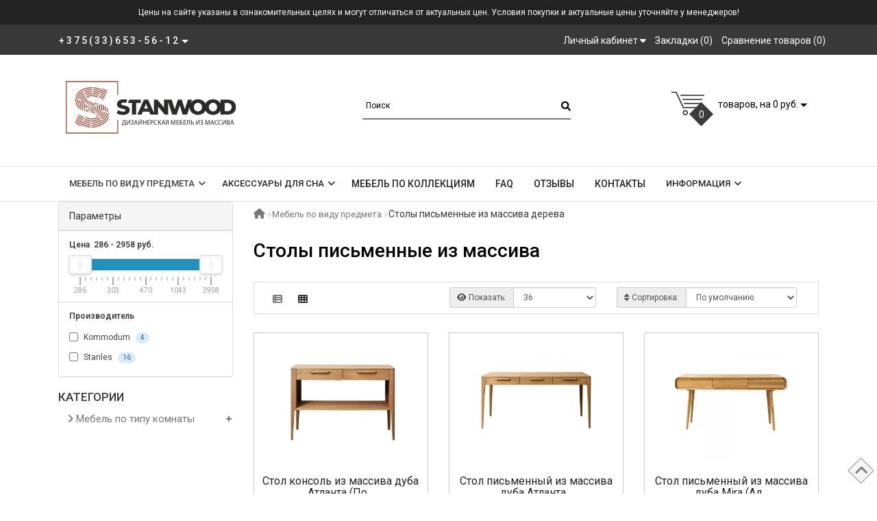

--- FILE ---
content_type: text/html; charset=utf-8
request_url: https://stanwood.by/mebel-iz-massiva/stoly-pismennye-iz-duba/
body_size: 29088
content:
<!DOCTYPE html>
<!--[if IE]><![endif]-->
<!--[if IE 8 ]>
<html prefix="og: http://ogp.me/ns# fb: http://ogp.me/ns/fb# business: http://ogp.me/ns/business#"  dir="ltr" lang="ru" class="ie8">
<![endif]-->
<!--[if IE 9 ]>
<html prefix="og: http://ogp.me/ns# fb: http://ogp.me/ns/fb# business: http://ogp.me/ns/business#"  dir="ltr" lang="ru" class="ie9">
<![endif]-->
<!--[if (gt IE 9)|!(IE)]><!-->
<html prefix="og: http://ogp.me/ns# fb: http://ogp.me/ns/fb# business: http://ogp.me/ns/business#"  dir="ltr" lang="ru">
<!--<![endif]-->
<head>
<meta charset="UTF-8" />
<meta name="format-detection" content="telephone=no" />
<meta name="viewport" content="width=device-width, initial-scale=1">
<meta http-equiv="X-UA-Compatible" content="IE=edge">
<title>Столы письменные из массива дерева - купить в Минске, Бресте и Беларуси по лучшей цене</title>

      
<base href="https://stanwood.by/" />
<meta name="description" content="Столы письменные из массива дерева от 286 руб. в Бресте, Минске, Витебске, Гродно, Могилеве, Гомеле. Цена от производителя! ✅Рассрочка 0%. 🚚Бесплатная доставка по Беларуси! Доставка по СНГ." />
<script src="catalog/view/theme/fractal/js/jquery/jquery-2.1.1.min.js"></script>
<link href="catalog/view/javascript/bootstrap/css/bootstrap.min.css" rel="stylesheet" media="screen" />
<script src="catalog/view/javascript/bootstrap/js/bootstrap.min.js"></script>
<link href="catalog/view/javascript/font-awesome/css/font-awesome.min.css" rel="stylesheet" type="text/css" />
<link href="//fonts.googleapis.com/css?family=Open+Sans:400,400i,300,700" rel="stylesheet" type="text/css" />
<link href="catalog/view/theme/fractal/stylesheet/skins/stylesheet.css" rel="stylesheet">
<link href="catalog/view/theme/fractal/stylesheet/skins/fractal.css" rel="stylesheet">
<link href="catalog/view/theme/fractal/stylesheet/stickers.css" rel="stylesheet">
<link href='https://fonts.googleapis.com/css?family=Roboto:300,400,500,600,700,800' rel='stylesheet' type='text/css'>
<script src="catalog/view/javascript/jquery/magnific/jquery.magnific-popup.min.js"></script>
<link href="catalog/view/javascript/jquery/magnific/magnific-popup.css" rel="stylesheet">
<link href="catalog/view/theme/fractal/js/jquery/owl-carousel/owl.carousel.css" rel="stylesheet" type="text/css" />
<script src="catalog/view/theme/fractal/js/jquery/owl-carousel/owl.carousel.min.js"></script>
<link href="catalog/view/theme/fractal/js/jquery/owl-carousel/owl.transitions.css" rel="stylesheet" type="text/css" />
<link href="catalog/view/theme/fractal/stylesheet/animate.min.css" rel="stylesheet" type="text/css" />
<link href="catalog/view/javascript/ocfilter/nouislider.min.css" type="text/css" rel="stylesheet" media="screen" />
<link href="catalog/view/theme/default/stylesheet/ocfilter/ocfilter.css" type="text/css" rel="stylesheet" media="screen" />
<link href="catalog/view/theme/fractal/stylesheet/aridius_category_accordion.css" type="text/css" rel="stylesheet" media="screen" />
<link href="catalog/view/theme/fractal/stylesheet/aridiusinstock.css" type="text/css" rel="stylesheet" media="screen" />
<link href="catalog/view/theme/fractal/stylesheet/aridius_livesearch.css" type="text/css" rel="stylesheet" media="screen" />
<link href="catalog/view/theme/fractal/stylesheet/aridius_letters.css" type="text/css" rel="stylesheet" media="screen" />
<script src="catalog/view/javascript/ocfilter/nouislider.min.js"></script>
<script src="catalog/view/javascript/ocfilter/ocfilter.js"></script>
<script src="catalog/view/theme/fractal/js/jquery.dcjqaccordion.2.9.js"></script>
<script src="catalog/view/theme/fractal/js/aridius/aridius_instock.js"></script>
<script src="catalog/view/theme/fractal/js/aridius/jquery.maskedinput.js"></script>
<script src="catalog/view/theme/fractal/js/aridius/aridius_letters.js"></script>
<script src="catalog/view/theme/fractal/js/common.js"></script>
<script src="catalog/view/theme/fractal/js/aridius/aridiusquickview.js"></script>
<link href="https://stanwood.by/mebel-iz-massiva/stoly-pismennye-iz-duba/" rel="canonical" />
<link href="https://stanwood.by/image/catalog/new4favicon-32x32.png" rel="icon" />
<!--microdatapro 7.0 open graph start -->
<meta property="og:locale" content="ru-ru">
<meta property="og:rich_attachment" content="true">
<meta property="og:site_name" content="Stanwood.by">
<meta property="og:type" content="business.business" />
<meta property="og:title" content="Столы письменные из массива" />
<meta property="og:description" content="Столы письменные из массива дерева от 286 руб. в Бресте, Минске, Витебске, Гродно, Могилеве, Гомеле. Цена от производителя! ✅Рассрочка 0%. 🚚Бесплатная доставка по Беларуси! Доставка по СНГ." />
<meta property="og:image" content="https://stanwood.by/image/cache/catalog/products/stanles/Lozanna/Stol_pismennij_Lozanna/Image00001-1200x630.JPG" />
<meta property="og:image:secure_url" content="https://stanwood.by/image/cache/catalog/products/stanles/Lozanna/Stol_pismennij_Lozanna/Image00001-1200x630.JPG" />
<meta property="og:image:width" content="1200">
<meta property="og:image:height" content="630">
<meta property="og:url" content="https://stanwood.by/mebel-iz-massiva/stoly-pismennye-iz-duba/">
<meta property="business:contact_data:street_address" content="ул. Янки Купалы 15" />
<meta property="business:contact_data:locality" content="Брест" />
<meta property="business:contact_data:postal_code" content="224020" />
<meta property="business:contact_data:country_name" content="Беларусь" />
<meta property="place:location:latitude" content="52.091064" />
<meta property="place:location:longitude" content="23.702142" />
<meta property="business:contact_data:email" content="info@stanwood.by"/>
<meta property="business:contact_data:phone_number" content="+375 (33)653-56-12"/>
<!--microdatapro 7.0 open graph end -->
  <!-- Global site tag (gtag.js) - Google Analytics -->
<script async src="https://www.googletagmanager.com/gtag/js?id=UA-161698073-1"></script>
<script>
  window.dataLayer = window.dataLayer || [];
  function gtag(){dataLayer.push(arguments);}
  gtag('js', new Date());

  gtag('config', 'UA-161698073-1');
</script>

<style>
/* ef-banners START*/

.btn-bannerright1 {
	position: relative;
	color: #fff;
	background: rgba(80, 70, 59, 0.7) none repeat scroll 0 0;
	border: 2px solid #fff;
	font-size: 14px;
	font-weight: 600;
	margin-top: 30%;
}

.btn-bannerright1:hover {
	color: #fff;
	border: 2px solid #fff;
	background: rgba(80, 70, 59, 0.9) none repeat scroll 0 0;
}

.bannerright-text {
	color: #fff;
	display: inline-block;
	font-size: 17px;
	font-style: italic;
	font-weight: 800;
	letter-spacing: 1px;
	margin-top: 30%;
	position: relative;
	text-transform: uppercase;
}

.btn-bannercenter {
	position: relative;
	color: #fff;
	background: rgba(186, 160, 99, 0.7) none repeat scroll 0 0;
	border: 2px solid #fff;
	font-size: 14px;
	font-weight: 600;
	margin-top: 50%;
}

.btn-bannercenter:hover {
	color: #fff;
	border: 2px solid #fff;
	background: rgba(186, 160, 99, 0.9) none repeat scroll 0 0;
}

.btn-bannerbottom {
	position: relative;
	color: #fff;
	background: rgba(186, 160, 99, 0.7) none repeat scroll 0 0;
	border: 2px solid #fff;
	font-size: 14px;
	font-weight: 600;
	margin-top: 8%;
}

.btn-bannerbottom:hover {
	color: #fff;
	border: 2px solid #fff;
	background: rgba(186, 160, 99, 0.9) none repeat scroll 0 0;
}

.bannercenter-text {
	color: #000;
	display: inline-block;
	font-size: 17px;
	font-style: italic;
	font-weight: 800;
	letter-spacing: 1px;
	margin-top: 30%;
	position: relative;
	text-transform: uppercase;
}

.bannercenter-text2 {
	color: #000;
	display: inline-block;
	font-size: 17px;
	font-style: italic;
	font-weight: 800;
	letter-spacing: 1px;
	margin-top: 10%;
	position: relative;
	text-transform: uppercase;
}

.bannerbottom-text {
	color: #000;
	display: inline-block;
	font-size: 27px;
	font-style: italic;
	font-weight: 800;
	letter-spacing: 1px;
	margin-top: 10%;
	position: relative;
	text-transform: uppercase;
}

/* ef-slider START*/

.ef-slider1 {
	-webkit-animation: 300ms linear 900ms both rotateInDownLeft;
	-moz-animation: 300ms linear 900ms both rotateInDownLeft;
	-o-animation: 300ms linear 900ms both rotateInDownLeft;
	-ms-animation: 300ms linear 900ms both rotateInDownLeft;
	animation: 300ms linear 900ms both rotateInDownLeft;
}

.ef-slider2 {
	-webkit-animation: 300ms linear 300ms both fadeInUp;
	-moz-animation: 300ms linear 300ms both fadeInUp;
	-o-animation: 300ms linear 300ms both fadeInUp;
	-ms-animation: 300ms linear 300ms both fadeInUp;
	animation: 300ms linear 300ms both fadeInUp;
}

.ef-slider3 {
	-webkit-animation: 300ms linear 1500ms both rotateInDownLeft;
	-moz-animation: 300ms linear 1500ms both rotateInDownLeft;
	-o-animation: 300ms linear 1500ms both rotateInDownLeft;
	-ms-animation: 300ms linear 1500ms both rotateInDownLeft;
	animation: 300ms linear 1500ms both rotateInDownLeft;
}

.ef-slider4 {
	-webkit-animation: 300ms linear 2200ms both fadeInUp;
	-moz-animation: 300ms linear 2200ms both fadeInUp;
	-o-animation: 300ms linear 2200ms both fadeInUp;
	-ms-animation: 300ms linear 2200ms both fadeInUp;
	animation: 300ms linear 2200ms both fadeInUp;
}

.ef-slider5 {
	-webkit-animation: 600ms linear 2900ms both rotateInDownLeft;
	-moz-animation: 600ms linear 2900ms both rotateInDownLeft;
	-o-animation: 600ms linear 2900ms both rotateInDownLeft;
	-ms-animation: 600ms linear 2900ms both rotateInDownLeft;
	animation: 600ms linear 2900ms both rotateInDownLeft;
}

.ef-slider7 {
	-webkit-animation: 800ms linear 2500ms both rotateInDownLeft;
	-moz-animation: 800ms linear 2500ms both rotateInDownLeft;
	-o-animation: 800ms linear 2500ms both rotateInDownLeft;
	-ms-animation: 800ms linear 2500ms both rotateInDownLeft;
	animation: 800ms linear 2500ms both rotateInDownLeft;
}

.text-slider1 {
	position: absolute;
	color: #FFFFFF;
	font-size: 16px;
	left: 20px;
	top: 40px;
	padding: 5px;
	background: rgba(0, 0, 0, 0.5) none repeat scroll 0 0;
}

.text-slider2 {
	position: absolute;
	color: #FFFFFF;
	font-size: 16px;
	left: 20px;
	top: 77px;
	padding: 5px;
	background: rgba(0, 0, 0, 0.5) none repeat scroll 0 0;
}

.text-slider3 {
	position: absolute;
	color: #FFFFFF;
	font-size: 16px;
	left: 20px;
	top: 114px;
	padding: 5px;
	background: rgba(0, 0, 0, 0.5) none repeat scroll 0 0;
}

.text-slider4 {
	position: absolute;
	color: white;
	font-size: 16px;
	left: 20px;
	top: 151px;
	padding: 5px;
}

.text-slider5 {
	font-family: 'Comfortaa', cursive;
	font-weight: 600;
	text-align: center;
	position: absolute;
	left: 420px;
	top: 358px;
	color: #fff;
	text-shadow: 1px 1px 2px black, 0 0 1em #A1C0AC;
	font-size: 56px;
	width: 300px;
	height: 70px;
	padding: 19px 0px;
	background: rgba(237, 28, 37, 1) none repeat scroll 0 0;
	border: solid 6px #fff;
	outline: solid 6px #888;
	border-radius: 5px;
}

.text-slider7 {
	font-family: 'Comfortaa', cursive;
	text-decoration: line-through;
	font-size: 16px;
	font-weight: 600;
	text-align: center;
	padding: 0px 10px;
	position: absolute;
	width: 80px;
	height: 25px;
	left: 638px;
	top: 364px;
	color: #732626;
	background: rgba(255, 255, 255, 0.6) none repeat scroll 0 0;
	border: 1px solid #fff;
	border-radius: 2px;
}

.btn-slider {
	color: #000;
	font-size: 14px;
	border: 1px solid #737373;
	text-transform: uppercase;
	padding: 7px;
}

.btn-sliderb {
	background: #50463b none repeat scroll 0 0;
	color: #ffffff;
	font-size: 14px;
	border: 1px solid #737373;
	text-transform: uppercase;
	padding: 7px;
}

.btn-slider:hover {
	background: #51473c;
	color: #fff;
}

.btn-sliderb:hover {
	background: #6E6051;
	color: #fff;
}

.btn-slider {
    background-color: #fff;
}
/* ef-slider END */


/* Админ бар */

.navbar-fixed-top {
	position: inherit;
}

/* Общие  */
a {
    color: #60a8d2;
}
h3 {
    color: #383838;
}
body {
    color: #3a3a3a;
}
h1 {
    font-size: 28px;color:#000;
}
@media (min-width: 768px){
.title_center, .title_h3 {
    font-size: 20px;
}}
.catpr2 {
    float: none;
}

.short_description   {
padding-bottom: 10px;
 font-size: 13px;
}

/* фильтр  */
.ocfilter-option label small {
    font-weight: 400}

/* главная  */
.main-page {max-width: 920px;margin: auto;}

/* меню  */
.children-category .list-unstyled {text-align: center;}
.style2lv {font-size: 13px;}
.navbar-nav .dropdown .with-child {font-size: 13px;}

.product-thumb h4 {
height: 33px;
}

.product-grid .description_cat{
display: none;
}
.product-layout2 {
border: 1px solid #c8c8c8;
}
.product-layout2:hover{
box-shadow: 0 0 7px #c8c8c8;
}
.product-change .product-thumb {
border: 1px solid #c8c8c8;
}
.product-change .product-thumb:hover{
box-shadow: 0 0 7px #c8c8c8;
}
.changebr{
border: 1px solid #9EAAAC
}
.changebr:hover {
box-shadow: 0 0 7px #c8c8c8;
}
@media (min-width: 1200px){
#search {
margin: 0 auto;
}
}
#top {
background: #393939;
border-bottom: 1px solid #3f3f3f;
}
#top .btn-link, #top-links a, .tell_nav, #top .btn-lg .caret {
color: #ffffff;
}
#top-links a:hover, #top .btn-link:hover, #top-links li:hover  {
color: #ceb478;
}
#top-menu {
background: #ffffff;
border-bottom: 1px solid #e0e0e0;
border-top: 1px solid #e0e0e0;
}
#menu #category, #menu .plus, .plus-link {
color: #232323;
}
#menu .nav > li > a {
border-top: 1px solid #e0e0e0;
color: #232323;
margin-top: -2px;
}
#menu .nav > li > a:hover{
color: #3f3f3f;
}
li.activetopmenu > a {
color: #3f3f3f!important;
}
.top-header, #search .input-lg {
background: #ffffff;
}
#search .form-control::-webkit-input-placeholder { color: #000000; }
#search .form-control:-moz-placeholder { color: #000000; }
#search .form-control::-moz-placeholder { color: #000000; }
#search .form-control:-ms-input-placeholder { color: #000000; }
#search .form-control{
border: none;
border-bottom: 1px solid #000000;
}
#search .btn-lg, #cart > .btn, #search .form-control{
color: #000000;
}
#menu .nav > li > a:hover, #menu .nav > li.open > a {
border-top: 1px solid #232323;
}
.btn-default, .btn-cart, .btn-wishlist, .btn-compare, .btn-quickview, .btn-primary {
background: #50463b;
border: 1px solid #50463b;
color: #ffffff;
}
.btncartp {
color: #ffffff;
}
.btn-default:hover, .btn-cart:hover, .btn-instock:hover, .btn-instock2:hover, .btn-compare:hover, .btn-wishlist:hover, .btn-quickview:hover, .btn-primary:hover, .btn-primary:active, .btn-primary.active, .btn-primary.disabled, .btn-primary[disabled]  {
background: #ceb478;
border: 1px solid #ceb478;
color: #ffffff;
}
.cart a:hover, .btn-cart:hover .btncartp {
color: #ffffff!important;
}
footer {
background: #232323;
}
footer h5, .footer_mailtext {
color: #ffffff;
}
footer .list-unstyled li ,footer .list-unstyled li a, .message_email .textdanger, .message_email .textsuccess {
color: #ffffff;
}
.aboutus_footer, footer .list-unstyled li ,footer .list-unstyled li a {
color: #999999;
}
footer .list-unstyled li a:hover, .mailletters .btn-lg:hover {
color: #ceb478;
}
#mail_letters.form-control{
background: #232323;
color: #999999;
}
#mail_letters.form-control{
border: none;
border-bottom: 1px solid #ffffff;
}
#mail_letters.form-control::-webkit-input-placeholder { color: #999999; }
#mail_letters.form-control:-moz-placeholder { color: #999999; }
#mail_letters.form-control::-moz-placeholder { color: #999999; }
#mail_letters.form-control:-ms-input-placeholder { color: #999999; }
.mailletters .btn-send{
color: #ffffff;
}
.circleout {
background-color: #a99d90;
}
.circle {
box-shadow: 0 0 8px 35px #a99d90;
}
</style>
 
          <!-- Yandex.Metrica counters -->
          <script type="text/javascript">
            window.dataLayer = window.dataLayer || [];
          </script>
          <script type="text/javascript">
            (function(m,e,t,r,i,k,a){m[i]=m[i]||function(){(m[i].a=m[i].a||[]).push(arguments)};
            m[i].l=1*new Date();k=e.createElement(t),a=e.getElementsByTagName(t)[0],k.async=1,k.src=r,a.parentNode.insertBefore(k,a)})
            (window, document, "script", "https://mc.yandex.ru/metrika/tag.js", "ym");

                        ym(61223218, "init", {
              clickmap:true,
              trackLinks:true,
              accurateTrackBounce:true,
              webvisor:true,
              ecommerce:"dataLayer",
              params: { __ym: {"ymCmsPlugin": { "cms": "opencart", "cmsVersion":"3.0.3.2", "pluginVersion":"1.0"}}}
            });
                      </script>
          <noscript>
            <div>
                            <img src="https://mc.yandex.ru/watch/61223218" style="position:absolute; left:-9999px;" alt="" />
                          </div>
          </noscript>
          <!-- /Yandex.Metrica counters -->
        
</head>
         <body class="product-category-86_93">

	<!-- info-pannel top -->
	 
	  <div class="infopanel" style="background:#232323;color:#FFFFFF;font-size:12px;text-align: center;
padding: 8px;">
      <div class="container">Цены на сайте указаны в ознакомительных целях и могут отличаться от актуальных цен. Условия покупки и актуальные цены уточняйте у менеджеров!</div>
    </div>
	 
				
                        <span class="visible-md visible-lg"><a href="#" class="scup"><i class="fa fa-angle-up active"></i></a></span>
                        <div id="addtocart" class="modal fade">
               <div class="modal-dialog">
                  <div class="modal-content">
                     <div class="modal-header">
                        <button type="button" class="close" data-dismiss="modal" aria-hidden="true">&times;</button>
                     </div>
                     <div class="modal-body">
                        <p></p>
                     </div>
                     <div class="modal-footer">
                        <button type="button" class="btn-cart" data-dismiss="modal">Продолжить покупки</button>
                        <a href="https://stanwood.by/checkout/" class="btn-cart">Оформление заказа</a>
                     </div>
                  </div>
               </div>
            </div>
            <div id="wishlist" class="modal fade">
               <div class="modal-dialog">
                  <div class="modal-content">
                     <div class="modal-header">
                        <button type="button" class="close" data-dismiss="modal" aria-hidden="true">&times;</button>
                     </div>
                     <div class="modal-body">
                        <p></p>
                     </div>
                     <div class="modal-footer">
                        <button type="button" class="btn-cart" data-dismiss="modal">Продолжить</button>
                        <a href="https://stanwood.by/wishlist/" class="btn-cart">Перейти в  закладки</a>
                     </div>
                  </div>
               </div>
            </div>
            <div id="compare" class="modal fade">
               <div class="modal-dialog">
                  <div class="modal-content">
                     <div class="modal-header">
                        <button type="button" class="close" data-dismiss="modal" aria-hidden="true">&times;</button>
                     </div>
                     <div class="modal-body">
                        <p></p>
                     </div>
                     <div class="modal-footer">
                        <button type="button" class="btn-cart" data-dismiss="modal">Продолжить</button>
                        <a href="https://stanwood.by/compare-products/" class="btn-cart">Перейти в сравнение товаров</a>
                     </div>
                  </div>
               </div>
            </div>
            <nav id="top">
               <div class="container nobackground">
                   
                  
                                    <div class="dropdown phone">
                     <div class="listunstyled btn-lg  dropdown-toggle" data-toggle="dropdown"><span class="tell_nav">+375(33)653-56-12</span><b class="caret"></b></div>
                     <ul class="dropdown-menu fixxsmenu">
                                                                        <li>
                           <a  href="tel:+375 (33) 653-56-12" ><i class="fa fa-phone"></i> +375 (33) 653-56-12</a>
                        </li>
                                                <li>
                           <a  href="tel:+375 (44) 484-04-90" ><i class="fa fa-phone"></i> +375 (44) 484-04-90</a>
                        </li>
                                                                                                                        <li>
                           <a  href="callto:+7 (921) 320-48-87" ><i class="fa fa-phone"></i> +7 (921) 320-48-87</a>
                        </li>
                                                                                                <li><a onClick="javascript:window.open('mailto:info@stanwood.by', 'Mail');event.preventDefault()" ><i class="fa fa-envelope-o "></i> info@stanwood.by</a></li>
                                                <li>
                                                   </li>
                     </ul>
                  </div>
                                    <div id="top-links" class="nav pull-right">
                     <ul class="list-inline top">
                                                <li class="dropdown dropdown-toggle">
                           <a href="https://stanwood.by/my-account/" title="Личный кабинет" data-toggle="dropdown"><i class="fa fa-user hidden-lg"></i> <span class="hidden-xs hidden-sm hidden-md">Личный кабинет</span> <i class="fa fa-caret-down"></i></a>
                           <ul class="dropdown-menu dropdown-menu-right">
                                                            <li><a href="https://stanwood.by/create-account/">Регистрация</a></li>
                              <li><a href="https://stanwood.by/login/">Авторизация</a></li>
                                                         </ul>
                        </li>
                                                                        <li><a href="https://stanwood.by/wishlist/" id="wishlist-total" title="Закладки (0)"><i class="fa fa-heart hidden-lg"></i> <span class="hidden-xs hidden-sm hidden-md">Закладки (0)</span></a></li>
                                                                        <li><a href="https://stanwood.by/compare-products/" id="compare-total" title="Сравнение товаров (0)"><i class="fa fa-exchange hidden-lg"></i> <span class="hidden-xs hidden-sm hidden-md">Сравнение товаров (0)</span></a></li>
                                                                                                                     </ul>
                  </div>
               </div>
            </nav>
            <header>
               <div class="top-header">
                  <div class="container">
                     <div class="row">
                                                <div class="col-xs-9 col-sm-4 col-md-4">
                           <div id="logo">
                                                            <a href="https://stanwood.by/"><img src="https://stanwood.by/image/catalog/2logonew2.png" title="Stanwood.by" alt="Stanwood.by" class="img-responsive" /></a>
                                                         </div>
                        </div>
                        <div class="col-xs-12 col-sm-4 col-md-5">
                           <div id="search" class="input-group">
  <input type="text" name="search" value="" placeholder="Поиск" class="form-control input-lg" />
  <span class="input-group-btn">
    <button type="button" class="btn btn-default btn-lg"><i class="fa fa-search"></i></button>
  </span>
</div>
                        </div>
                                                <div class="col-xs-3 col-sm-4 col-md-3">
                           <div id="cart" class="btn-group btn-block">
	<button type="button" data-toggle="dropdown" data-loading-text="Загрузка..." class="btn btn-inverse btn-block btn-lg dropdown-toggle">
	    <!--<img id="frame2" class="img-responsive cartphotos" alt="cart" title="cart" src="/catalog/view/theme/fractal/image/card.svg">-->
	<img id="frame2" class="img-responsive cartphotos" alt="cart" title="cart" src="https://stanwood.by/image/catalog/1_fractal/EcommerceiconsbyDreamstale(2)48.png">
	<span><span id="cart-total"><span class = "cart-item"><span class ="cart-item-after">0</span></span><span class = "cart-price"> товаров, на 0 руб.</span></span>&nbsp;<span class="caret"></span></span></button>
  <ul class="dropdown-menu pull-right">
        <li>
      <p class="text-center">В корзине пусто!</p>
    </li>
      </ul>
</div>

                        </div>
                     </div>
                  </div>
               </div>
            </header>
            <div class="top-menu">
   <div id="top-menu"  data-spy="affix" data-offset-top="208" >
	   <div class="container nobackground">
      <nav id="menu" class="navbar">
         <div class="navbar-header"><span id="category" class="visible-xs visible-sm">Категории</span>
            <button type="button" class="btn btn-navbar navbar-toggle" data-toggle="collapse" data-target=".navbar-ex1-collapse"><i class="fa fa-bars"></i></button>
         </div>
         <div class="collapse navbar-collapse navbar-ex1-collapse">
            <ul class="nav navbar-nav">
                                                         </ul>
            <div class="menu_mob_plus">
               <div class="hidem">
                  <ul class="nav navbar-nav">
                                                               <li class="plus"><i class="fa fa-plus"></i><i class="fa fa-minus"></i></li>
                     <li class="activetopmenu dropdown">
                        <a class="with-child dropdown-toggle" href="https://stanwood.by/mebel-iz-massiva/" data-hover="dropdown" data-delay="1" data-close-others="false">Мебель по виду предмета<span class="fa fa-angle-down menu"></span></a>
                        <div class="dropdown-menu">
                           <div class="dropdown-inner children-category">
                                                                                          <ul class="list-unstyled" style="width:  15.666666666667%">
                                                                  <li><span class = "hidden-xs hidden-sm"><a href="https://stanwood.by/mebel-iz-massiva/dvuhjyarusnye-krovati-iz-massiva/"><img class="opacityhv img-responsive" src="https://stanwood.by/image/cachewebp/catalog/products/Nazarov/st2-181x106.webp" alt="Двухъярусные кровати из массива" title="Двухъярусные кровати из массива" ></a></span><a href="https://stanwood.by/mebel-iz-massiva/dvuhjyarusnye-krovati-iz-massiva/"><span class="style2lv">Двухъярусные кровати из массива<span class="stickersmenu3v">TOP</span></span></a></li>
                                                               </ul>
                                                            <ul class="list-unstyled" style="width:  15.666666666667%">
                                                                  <li><span class = "hidden-xs hidden-sm"><a href="https://stanwood.by/mebel-iz-massiva/vitriny-i-shkafy-dlya-posudy-iz-duba/"><img class="opacityhv img-responsive" src="https://stanwood.by/image/cachewebp/catalog/products/stanles/Lozanna/SHkafsfitrinoj/9-181x106.webp" alt="Витрины и шкафы для посуды из массива" title="Витрины и шкафы для посуды из массива" ></a></span><a href="https://stanwood.by/mebel-iz-massiva/vitriny-i-shkafy-dlya-posudy-iz-duba/"><span class="style2lv">Витрины и шкафы для посуды из массива</span></a></li>
                                                               </ul>
                                                            <ul class="list-unstyled" style="width:  15.666666666667%">
                                                                  <li><span class = "hidden-xs hidden-sm"><a href="https://stanwood.by/mebel-iz-massiva/zerkala-tualetnye-stoliki-iz-duba/"><img class="opacityhv img-responsive" src="https://stanwood.by/image/cache/catalog/products/stanles/Skandi/Stol_tualetnij_Skandi/Image_Scandi_stolik_tual-181x106.JPG" alt="Зеркала и туалетные столики из массива" title="Зеркала и туалетные столики из массива" ></a></span><a href="https://stanwood.by/mebel-iz-massiva/zerkala-tualetnye-stoliki-iz-duba/"><span class="style2lv">Зеркала и туалетные столики из массива</span></a></li>
                                                               </ul>
                                                            <ul class="list-unstyled" style="width:  15.666666666667%">
                                                                  <li><span class = "hidden-xs hidden-sm"><a href="https://stanwood.by/mebel-iz-massiva/komody-iz-duba/"><img class="opacityhv img-responsive" src="https://stanwood.by/image/cache/catalog/products/stanles/FJORD/Komod_Ford/Image_FJORD_komod_03_oak-181x106.JPG" alt="Комоды из массива" title="Комоды из массива" ></a></span><a href="https://stanwood.by/mebel-iz-massiva/komody-iz-duba/"><span class="style2lv">Комоды из массива</span></a></li>
                                                               </ul>
                                                            <ul class="list-unstyled" style="width:  15.666666666667%">
                                                                  <li><span class = "hidden-xs hidden-sm"><a href="https://stanwood.by/mebel-iz-massiva/krovati-iz-duba/"><img class="opacityhv img-responsive" src="https://stanwood.by/image/cachewebp/catalog/products/stanles/Lozanna/Krovat/LAUSANNE_bed_01-181x106.webp" alt="Кровати из массива" title="Кровати из массива" ></a></span><a href="https://stanwood.by/mebel-iz-massiva/krovati-iz-duba/"><span class="style2lv">Кровати из массива</span></a></li>
                                                               </ul>
                                                            <ul class="list-unstyled" style="width:  15.666666666667%">
                                                                  <li><span class = "hidden-xs hidden-sm"><a href="https://stanwood.by/mebel-iz-massiva/prihozhie-iz-dyba/"><img class="opacityhv img-responsive" src="https://stanwood.by/image/cache/catalog/products/stanles/Arizona/Arizona_tumba_dlya_obuvi/Image_Arizona_tumba_dlya_obuvi_07-181x106.JPG" alt="Мебель в прихожую из массива" title="Мебель в прихожую из массива" ></a></span><a href="https://stanwood.by/mebel-iz-massiva/prihozhie-iz-dyba/"><span class="style2lv">Мебель в прихожую из массива</span></a></li>
                                                               </ul>
                                                            <ul class="list-unstyled" style="width:  15.666666666667%">
                                                                  <li><span class = "hidden-xs hidden-sm"><a href="https://stanwood.by/mebel-iz-massiva/stellazhi-iz-duba/"><img class="opacityhv img-responsive" src="https://stanwood.by/image/cache/catalog/products/stanles/Skandi/Stellazh/Image_polka_03-181x106.JPG" alt="Стеллажи из массива" title="Стеллажи из массива" ></a></span><a href="https://stanwood.by/mebel-iz-massiva/stellazhi-iz-duba/"><span class="style2lv">Стеллажи из массива</span></a></li>
                                                               </ul>
                                                            <ul class="list-unstyled" style="width:  15.666666666667%">
                                                                  <li><span class = "hidden-xs hidden-sm"><a href="https://stanwood.by/mebel-iz-massiva/stoliki-zhurnalnye-iz-duba/"><img class="opacityhv img-responsive" src="https://stanwood.by/image/cache/catalog/products/stanles/Skandi/Stol_zhurnalnij/Image_stoliki_Skandi_2-181x106.JPG" alt="Столики журнальные из массива" title="Столики журнальные из массива" ></a></span><a href="https://stanwood.by/mebel-iz-massiva/stoliki-zhurnalnye-iz-duba/"><span class="style2lv">Столики журнальные из массива</span></a></li>
                                                               </ul>
                                                            <ul class="list-unstyled" style="width:  15.666666666667%">
                                                                  <li><span class = "hidden-xs hidden-sm"><a href="https://stanwood.by/mebel-iz-massiva/stoly-i-stulya-barnye-iz-duba/"><img class="opacityhv img-responsive" src="https://stanwood.by/image/cachewebp/catalog/products/stanles/Stoli/Barnie/Provans_01/PROVENCE01_stol_stul_barny_01-kopiya-181x106.webp" alt="Столы и стулья барные из массива" title="Столы и стулья барные из массива" ></a></span><a href="https://stanwood.by/mebel-iz-massiva/stoly-i-stulya-barnye-iz-duba/"><span class="style2lv">Столы и стулья барные из массива</span></a></li>
                                                               </ul>
                                                            <ul class="list-unstyled" style="width:  15.666666666667%">
                                                                  <li><span class = "hidden-xs hidden-sm"><a href="https://stanwood.by/mebel-iz-massiva/stoly-obedennye-iz-duba/"><img class="opacityhv img-responsive" src="https://stanwood.by/image/cache/catalog/products/stanles/Stoli/Obedennie/kreuz/Image_Esstisch_Kreuz_rund_03-181x106.JPG" alt="Столы обеденные из массива" title="Столы обеденные из массива" ></a></span><a href="https://stanwood.by/mebel-iz-massiva/stoly-obedennye-iz-duba/"><span class="style2lv">Столы обеденные из массива</span></a></li>
                                                               </ul>
                                                            <ul class="list-unstyled" style="width:  15.666666666667%">
                                                                  <li><span class = "hidden-xs hidden-sm"><a href="https://stanwood.by/mebel-iz-massiva/stoly-pismennye-iz-duba/"><img class="opacityhv img-responsive" src="https://stanwood.by/image/cache/catalog/products/stanles/Lozanna/Stol_pismennij_Lozanna/Image00001-181x106.JPG" alt="Столы письменные из массива дерева" title="Столы письменные из массива дерева" ></a></span><a href="https://stanwood.by/mebel-iz-massiva/stoly-pismennye-iz-duba/"><span class="style2lv">Столы письменные из массива дерева</span></a></li>
                                                               </ul>
                                                            <ul class="list-unstyled" style="width:  15.666666666667%">
                                                                  <li><span class = "hidden-xs hidden-sm"><a href="https://stanwood.by/mebel-iz-massiva/stulya-skami-i-taburety/"><img class="opacityhv img-responsive" src="https://stanwood.by/image/cachewebp/catalog/products/stanles/stulia_taburety/chair_Briz/chair_Briz_05-181x106.webp" alt="Стулья, скамьи и табуреты из массива" title="Стулья, скамьи и табуреты из массива" ></a></span><a href="https://stanwood.by/mebel-iz-massiva/stulya-skami-i-taburety/"><span class="style2lv">Стулья, скамьи и табуреты из массива</span></a></li>
                                                               </ul>
                                                            <ul class="list-unstyled" style="width:  15.666666666667%">
                                                                  <li><span class = "hidden-xs hidden-sm"><a href="https://stanwood.by/mebel-iz-massiva/tumba-prikrovatnaya-iz-duba/"><img class="opacityhv img-responsive" src="https://stanwood.by/image/cache/catalog/products/stanles/Valensiya/Tumbaprikrovatnaya/Image_VALENCIA_tumba_prikr_01-181x106.JPG" alt="Тумба прикроватная из массива" title="Тумба прикроватная из массива" ></a></span><a href="https://stanwood.by/mebel-iz-massiva/tumba-prikrovatnaya-iz-duba/"><span class="style2lv">Тумба прикроватная из массива</span></a></li>
                                                               </ul>
                                                            <ul class="list-unstyled" style="width:  15.666666666667%">
                                                                  <li><span class = "hidden-xs hidden-sm"><a href="https://stanwood.by/mebel-iz-massiva/tumby-po-tv/"><img class="opacityhv img-responsive" src="https://stanwood.by/image/cache/catalog/products/stanles/Halden/Image_Halden_tumba_pod_TV_01-181x106.JPG" alt="Тумбы под ТВ из массива" title="Тумбы под ТВ из массива" ></a></span><a href="https://stanwood.by/mebel-iz-massiva/tumby-po-tv/"><span class="style2lv">Тумбы под ТВ из массива</span></a></li>
                                                               </ul>
                                                            <ul class="list-unstyled" style="width:  15.666666666667%">
                                                                  <li><span class = "hidden-xs hidden-sm"><a href="https://stanwood.by/mebel-iz-massiva/shkafy-dlya-odezhdy/"><img class="opacityhv img-responsive" src="https://stanwood.by/image/cache/catalog/products/stanles/Skandi/SHkaf_3_dvernij/Image_SCANDI_shkaf_01-181x106.JPG" alt="Шкафы из массива" title="Шкафы из массива" ></a></span><a href="https://stanwood.by/mebel-iz-massiva/shkafy-dlya-odezhdy/"><span class="style2lv">Шкафы из массива</span></a></li>
                                                               </ul>
                                                            <ul class="list-unstyled" style="width:  15.666666666667%">
                                                                  <li><span class = "hidden-xs hidden-sm"><a href="https://stanwood.by/mebel-iz-massiva/shkafy-navesnye-iz-duba/"><img class="opacityhv img-responsive" src="https://stanwood.by/image/cache/catalog/products/stanles/scandi_design/Image_moduls1-181x106.JPG" alt="Шкафы навесные из массива" title="Шкафы навесные из массива" ></a></span><a href="https://stanwood.by/mebel-iz-massiva/shkafy-navesnye-iz-duba/"><span class="style2lv">Шкафы навесные из массива</span></a></li>
                                                               </ul>
                                                            <ul class="list-unstyled" style="width:  15.666666666667%">
                                                                  <li><span class = "hidden-xs hidden-sm"><a href="https://stanwood.by/mebel-iz-massiva/dekor/"><img class="opacityhv img-responsive" src="https://stanwood.by/image/cachewebp/catalog/products/stanles/Decor/odpfptu1pothrv3yc5ul_1719908698-181x106.webp" alt="Декор" title="Декор" ></a></span><a href="https://stanwood.by/mebel-iz-massiva/dekor/"><span class="style2lv">Декор</span></a></li>
                                                               </ul>
                                                            <ul class="list-unstyled" style="width:  15.666666666667%">
                                                                  <li><span class = "hidden-xs hidden-sm"><a href="https://stanwood.by/mebel-iz-massiva/soputstvuyuschie-tovary/"><img class="opacityhv img-responsive" src="https://stanwood.by/image/cachewebp/catalog/products/stanles/Decor/ikaplsydpgsjsoe3gkf2_1719909084-181x106.webp" alt="Сопутствующие товары" title="Сопутствующие товары" ></a></span><a href="https://stanwood.by/mebel-iz-massiva/soputstvuyuschie-tovary/"><span class="style2lv">Сопутствующие товары</span></a></li>
                                                               </ul>
                                                         </div>
                        </div>
                        <div class="clearfix"></div>
                     </li>
                                                                                    <li class="plus"><i class="fa fa-plus"></i><i class="fa fa-minus"></i></li>
                     <li class=" dropdown">
                        <a class="with-child dropdown-toggle" href="https://stanwood.by/aksessuary-dlya-sna/" data-hover="dropdown" data-delay="1" data-close-others="false">Аксессуары для сна<span class="fa fa-angle-down menu"></span></a>
                        <div class="dropdown-menu">
                           <div class="dropdown-inner children-category">
                                                                                          <ul class="list-unstyled" style="width:  15.666666666667%">
                                                                  <li class="with-child" >
                                    <span class = "hidden-xs hidden-sm"><a href="https://stanwood.by/aksessuary-dlya-sna/matrasy/"><img class="opacityhv img-responsive" src="https://stanwood.by/image/cachewebp/catalog/products/vs/Kategorii/1-181x106.webp" alt="Матрасы" title="Матрасы" ></a></span>
                                    <a href="https://stanwood.by/aksessuary-dlya-sna/matrasy/"><span class="style2lv">Матрасы</span></a>
                                 </li>
                                                                                                                                                                     <li class="children_lv3"><a href="https://stanwood.by/aksessuary-dlya-sna/matrasy/detskie-matrasy-vegas-kids/">&nbsp;&nbsp;- Детские матрасы Vegas Kids</a>
                                                                                                         </li>
                                                                  <li class="children_lv3"><a href="https://stanwood.by/aksessuary-dlya-sna/matrasy/matrasy-vegas-relax/">&nbsp;&nbsp;- Матрасы Vegas Relax</a>
                                                                                                         </li>
                                                                  <li class="children_lv3"><a href="https://stanwood.by/aksessuary-dlya-sna/matrasy/matrasy-vegas-smart/">&nbsp;&nbsp;- Матрасы Vegas Smart</a>
                                                                                                            <a class="menuv-all" href="https://stanwood.by/aksessuary-dlya-sna/matrasy/">Смотреть все</a>
                                                                                                         </li>
                                                                                                                                 </ul>
                                                            <ul class="list-unstyled" style="width:  15.666666666667%">
                                                                  <li><span class = "hidden-xs hidden-sm"><a href="https://stanwood.by/aksessuary-dlya-sna/podushki/"><img class="opacityhv img-responsive" src="https://stanwood.by/image/cachewebp/catalog/products/vs/Kategorii/5-181x106.webp" alt="Мягкие подушки" title="Мягкие подушки" ></a></span><a href="https://stanwood.by/aksessuary-dlya-sna/podushki/"><span class="style2lv">Мягкие подушки</span></a></li>
                                                               </ul>
                                                            <ul class="list-unstyled" style="width:  15.666666666667%">
                                                                  <li class="with-child" >
                                    <span class = "hidden-xs hidden-sm"><a href="https://stanwood.by/aksessuary-dlya-sna/namatrasniki/"><img class="opacityhv img-responsive" src="https://stanwood.by/image/cachewebp/catalog/products/vs/Kategorii/2-181x106.webp" alt="Наматрасники" title="Наматрасники" ></a></span>
                                    <a href="https://stanwood.by/aksessuary-dlya-sna/namatrasniki/"><span class="style2lv">Наматрасники</span></a>
                                 </li>
                                                                                                                                                                     <li class="children_lv3"><a href="https://stanwood.by/aksessuary-dlya-sna/namatrasniki/zaschitnye-namatrasniki-vegas-protect/">&nbsp;&nbsp;- Защитные наматрасники Vegas Protect</a>
                                                                                                         </li>
                                                                  <li class="children_lv3"><a href="https://stanwood.by/aksessuary-dlya-sna/namatrasniki/namatrasniki-toppery-vegas-transform/">&nbsp;&nbsp;- Наматрасники-топперы Vegas Transform</a>
                                                                                                         </li>
                                                                                                                                 </ul>
                                                            <ul class="list-unstyled" style="width:  15.666666666667%">
                                                                  <li><span class = "hidden-xs hidden-sm"><a href="https://stanwood.by/aksessuary-dlya-sna/ortopedicheskie-osnovaniya/"><img class="opacityhv img-responsive" src="https://stanwood.by/image/cachewebp/catalog/products/vs/Kategorii/4-181x106.webp" alt="Ортопедические основания" title="Ортопедические основания" ></a></span><a href="https://stanwood.by/aksessuary-dlya-sna/ortopedicheskie-osnovaniya/"><span class="style2lv">Ортопедические основания</span></a></li>
                                                               </ul>
                                                         </div>
                        </div>
                        <div class="clearfix"></div>
                     </li>
                                                            </ul>
               </div>
               <ul class="nav navbar-nav">
                  <!--add menu link-->
                                                      <li>
                     <a  href="/mebel-iz-massiva-po-kollekciyam/">Мебель по коллекциям</a>
                  </li>
                                    <li>
                     <a  href="/faq/">FAQ</a>
                  </li>
                                    <li>
                     <a  href="/review/">Отзывы</a>
                  </li>
                                    <li>
                     <a  href="/contact/">Контакты</a>
                  </li>
                                                      <!--add menu link-->
                  <!--other link-->
                                    <!--other link END-->
                  <!--informations-->
                                                      <li class="plus"><i class="fa fa-plus"></i><i class="fa fa-minus"></i></li>
                  <li class="dropdown">
                     <a class="with-child dropdown-toggle" data-hover="dropdown" data-delay="1" data-close-others="false">Информация<span class="fa fa-angle-down menu"></span></a>
                     <div class="dropdown-menu">
                        <div class="dropdown-inner1 children-category">
                           <ul class="list-unstyled">
                                                            <li><a href="https://stanwood.by/dokumenty">Документы</a></li>
                                                            <li><a href="https://stanwood.by/oplata">Оплата</a></li>
                                                            <li><a href="https://stanwood.by/delivery">Доставка</a></li>
                                                            <li><a href="https://stanwood.by/policy">Политика конфиденциальности</a></li>
                                                            <li><a href="https://stanwood.by/terms">Договор публичной оферты на покупку товаров в интернет-магазине</a></li>
                                                            <li><a href="https://stanwood.by/rassrochka-bez-pereplat">Рассрочка без переплат</a></li>
                                                            <li><a href="https://stanwood.by/usloviya-vozvrata">Условия отмены / возврата</a></li>
                                                         </ul>
                        </div>
                     </div>
                  </li>
                                                      <!--informations END-->
                  <!--manufacturer-->
                                    <!--manufacturer END-->
               </ul>
            </div>
         </div>
      </nav>
   </div>
</div>
</div>
<!--for sticky-->
<script><!--
   $('#menu .menu_mob_plus li').bind().click(function(e) {
   $(this).toggleClass("open").find('>ul').stop(true, true).slideToggle(3000)
   .end().siblings().find('>ul').slideUp().parent().removeClass("open");
   e.stopPropagation();
   // Замена + на - во время открытия меню
   $(this).prev().find('.fa-plus').toggle();
   $(this).prev().find('.fa-minus').toggle();
   });
   $('#menu li a').click(function(e) {
   e.stopPropagation();
   });
   // Раскрытие/скрытие пунктов меню 3го уровня
   $('.children-category > ul > li').each(function(i, elem){
   if( $(elem).hasClass('children_lv3') ) {
   var ulElements = $(elem).parent().find('li');
   if( $(ulElements[0]).find('a.plus-link').length == 0 ) {
   $(ulElements[0]).append('<a href="#" class="plus-link"><i class="fa fa-plus" style="display: inline; "></i><i class="fa fa-minus" style="display: none;"></i></a>');
   $(ulElements[0]).find('a.plus-link').click(function(e){
   $(ulElements[0]).find('a.plus-link > .fa-plus').toggle();
   $(ulElements[0]).find('a.plus-link > .fa-minus').toggle();
   $(ulElements[0]).parent().find('.children_lv3').toggle();
   return false;
   });
   }
   }
   });
   //-->
</script>
<script><!--
   $(function () {
   if ($(window).width() > 992) {
   onResize();
   }
   function onResize(){
   if ($(window).width() > 992) {
   var heighttopmenu = $("#top-menu").height();
   $('.top-menu').css({position: 'relative',height: heighttopmenu + 2 + 'px'});
   } else {
   $('.top-menu').css({position: 'relative',height: 'auto'});
   }
   }
   window.addEventListener('resize', onResize);
   document.body.addEventListener('resize', onResize);
   })
   //-->
</script>
            <!--scrollUp-->
                        <script><!--
               $(document).ready(function() {
               	$(window).scroll(function(){
               		if ($(this).scrollTop() > 100) {
               			$('.scup').fadeIn();
               		} else {
               			$('.scup').fadeOut();
               		}
               	});
               	$('.scup').click(function(){
               		$("html, body").animate({ scrollTop: 0 }, 900);
               		return false;
               	});
               });
               //-->
            </script>
             
<div class="container" >
<div class="row">
<div id="cont" class="col-sm-12">
<aside id="column-left" class="col-sm-3 hidden-xs">
    <div class="ocf-offcanvas ocfilter-mobile hidden-sm hidden-md hidden-lg">
  <div class="ocfilter-mobile-handle">
    <button type="button" class="btn btn-primary" data-toggle="offcanvas"><i class="fa fa-filter"></i></button>
  </div>
  <div class="ocf-offcanvas-body"></div>
</div>

<div class="panel ocfilter panel-default" id="ocfilter">
  <div class="panel-heading">Параметры</div>
  <div class="hidden" id="ocfilter-button">
    <button class="btn btn-primary disabled" data-loading-text="<i class='fa fa-refresh fa-spin'></i> Загрузка.."></button>
  </div>
  <div class="list-group">
    
    <div class="list-group-item ocfilter-option" data-toggle="popover-price">
  <div class="ocf-option-name">
		Цена&nbsp;
    <span id="price-from">286</span>&nbsp;-&nbsp;<span id="price-to">2958</span> руб.
	</div>

  <div class="ocf-option-values">
		<div id="scale-price" class="scale ocf-target" data-option-id="p"
      data-start-min="286"
      data-start-max="2958"
      data-range-min="286"
      data-range-max="2958"
      data-element-min="#price-from"
      data-element-max="#price-to"
      data-control-min="#min-price-value"
      data-control-max="#max-price-value"
    ></div>
  </div>
</div>

    
<div class="list-group-item ocfilter-option" id="option-m">
  <div class="ocf-option-name">
    Производитель

		  </div>

  <div class="ocf-option-values">
    
        


<label id="v-m17" data-option-id="m">
  <input type="checkbox" name="ocf[m]" value="m:17" class="ocf-target" autocomplete="off" />
  Kommodum
    <small class="badge">4</small>
  </label>


<label id="v-m11" data-option-id="m">
  <input type="checkbox" name="ocf[m]" value="m:11" class="ocf-target" autocomplete="off" />
  Stanles
    <small class="badge">16</small>
  </label>

    
      </div>
</div>
  </div>
</div>
<script type="text/javascript"><!--
$(function() {
  $('body').append($('.ocfilter-mobile').remove().get(0).outerHTML);

	var options = {
    mobile: $('.ocfilter-mobile').is(':visible'),
    php: {
      searchButton : true,
      showPrice    : true,
	    showCounter  : true,
			manualPrice  : false,
      link         : 'https://stanwood.by/mebel-iz-massiva/stoly-pismennye-iz-duba/',
	    path         : '86_93',
	    params       : '',
	    index        : 'filter_ocfilter'
	  },
    text: {
	    show_all: 'Показать все',
	    hide    : 'Скрыть',
	    load    : 'Загрузка...',
			any     : 'Все',
	    select  : 'Укажите параметры'
	  }
	};

  if (options.mobile) {
    $('.ocf-offcanvas-body').html($('#ocfilter').remove().get(0).outerHTML);
  }

  $('[data-toggle="offcanvas"]').on('click', function(e) {
    $(this).toggleClass('active');
    $('body').toggleClass('modal-open');
    $('.ocfilter-mobile').toggleClass('active');
  });

  setTimeout(function() {
    $('#ocfilter').ocfilter(options);
  }, 1);
});
//--></script>

    <div class="box">
   <div class="box-heading">
      <h3>Категории</h3>
   </div>
   <div class="box-content">
      <div class="box-category">
         <ul class="accordion"  id="accordion">
             
            <li>
                
               <a href="https://stanwood.by/po-tipu-komnaty/"><i class="fa fa-angle-right"></i> Мебель по типу комнаты</a>
               <div class="dcjq-icon">&nbsp;&nbsp;&nbsp;</div>
                
                
               <ul>
                   
                  <li>
                      
                     <a href="https://stanwood.by/po-tipu-komnaty/mebel-v-spalnyu/"><i class="fa fa-angle-right"></i> Мебель для спальни</a>
                     <div class="dcjq-icon">&nbsp;&nbsp;&nbsp;</div>
                      
                     <!--3lv-->	
                      
                     <!--3lv-->				
                  </li>
                   
                  <li>
                      
                     <a href="https://stanwood.by/po-tipu-komnaty/mebel-v-gostinuyu/"><i class="fa fa-angle-right"></i> Мебель для гостиной</a>
                     <div class="dcjq-icon">&nbsp;&nbsp;&nbsp;</div>
                      
                     <!--3lv-->	
                      
                     <!--3lv-->				
                  </li>
                   
                  <li>
                      
                     <a href="https://stanwood.by/po-tipu-komnaty/mebel-dlya-detskoj-komnaty-iz-massiva/"><i class="fa fa-angle-right"></i> Мебель для детской комнаты</a>
                     <div class="dcjq-icon">&nbsp;&nbsp;&nbsp;</div>
                      
                     <!--3lv-->	
                      
                     <!--3lv-->				
                  </li>
                   
                  <li>
                      
                     <a href="https://stanwood.by/po-tipu-komnaty/mebel-dlya-detskoj-komnaty-iz-duba/"><i class="fa fa-angle-right"></i> Обеденная группа в кухню</a>
                     <div class="dcjq-icon">&nbsp;&nbsp;&nbsp;</div>
                      
                     <!--3lv-->	
                      
                     <!--3lv-->				
                  </li>
                   
                  <li>
                      
                     <a href="https://stanwood.by/po-tipu-komnaty/mebel-dlya-kabineta/"><i class="fa fa-angle-right"></i> Мебель для кабинета</a>
                     <div class="dcjq-icon">&nbsp;&nbsp;&nbsp;</div>
                      
                     <!--3lv-->	
                      
                     <!--3lv-->				
                  </li>
                   
                  <li>
                      
                     <a href="https://stanwood.by/po-tipu-komnaty/prihozhie/"><i class="fa fa-angle-right"></i> Мебель в прихожую</a>
                     <div class="dcjq-icon">&nbsp;&nbsp;&nbsp;</div>
                      
                     <!--3lv-->	
                      
                     <!--3lv-->				
                  </li>
                   
               </ul>
                
            </li>
             
         </ul>
      </div>
   </div>
</div>
<script>
   $(document).ready(function($){
   	$('#accordion').dcAccordion({
   		eventType: 'click',
   	});
   });
</script>

  </aside>
 
 
 
 
<div id="content" class="col-sm-9">
 
<ul class="breadcrumb">
    
   <li><a href="https://stanwood.by/"><i class="fa fa-home"></i></a></li>
    
   <li><a href="https://stanwood.by/mebel-iz-massiva/">Мебель по виду предмета</a></li>
    
   <li>Столы письменные из массива дерева</li>
    
</ul>
				<h1>Столы письменные из массива</h1>
        	<br />
	  
       

			 
      
       
      <div class="clearfix">	</div>
      <div class="col-sm-12 catfl">
         <div class="row">
            <div class="col-sm-3 hidden-xs">
               <div class="btn-group">
                  <button type="button" id="list-view" class="btn btn-default2" data-toggle="tooltip" title="Список"><i class="fa fa-th-list"></i></button>
                  <button type="button" id="grid-view" class="btn btn-default2" data-toggle="tooltip" title="Сетка"><i class="fa fa-th"></i></button>
               </div>
            </div>
            <div class="col-xs-12 col-sm-9">
               <div class="col-xs-12 col-sm-6 col-md-7 col-lg-6 navright">
                   
                  <div class="form-group input-group input-group-sm">
                     <label class="input-group-addon" for="input-sort"><i class="fa fa-sort"></i> <span class="hidden-xs hidden-sm hidden-md">Сортировка:</span></label>
                     <select id="input-sort" class="form-control" onchange="location = this.value;">
                                                                        <option value="https://stanwood.by/mebel-iz-massiva/stoly-pismennye-iz-duba/?sort=p.sort_order&amp;order=ASC" selected="selected">По умолчанию</option>
                                                                                                <option value="https://stanwood.by/mebel-iz-massiva/stoly-pismennye-iz-duba/?sort=pd.name&amp;order=ASC">Название (А - Я)</option>
                                                                                                <option value="https://stanwood.by/mebel-iz-massiva/stoly-pismennye-iz-duba/?sort=pd.name&amp;order=DESC">Название (Я - А)</option>
                                                                                                <option value="https://stanwood.by/mebel-iz-massiva/stoly-pismennye-iz-duba/?sort=p.price&amp;order=ASC">Цена (низкая &gt; высокая)</option>
                                                                                                <option value="https://stanwood.by/mebel-iz-massiva/stoly-pismennye-iz-duba/?sort=p.price&amp;order=DESC">Цена (высокая &gt; низкая)</option>
                                                                                                <option value="https://stanwood.by/mebel-iz-massiva/stoly-pismennye-iz-duba/?sort=rating&amp;order=DESC">Рейтинг (начиная с высокого)</option>
                                                                                                <option value="https://stanwood.by/mebel-iz-massiva/stoly-pismennye-iz-duba/?sort=rating&amp;order=ASC">Рейтинг (начиная с низкого)</option>
                                                                                                <option value="https://stanwood.by/mebel-iz-massiva/stoly-pismennye-iz-duba/?sort=p.model&amp;order=ASC">Модель (А - Я)</option>
                                                                                                <option value="https://stanwood.by/mebel-iz-massiva/stoly-pismennye-iz-duba/?sort=p.model&amp;order=DESC">Модель (Я - А)</option>
                                                                     </select>
                  </div>
                   
               </div>
               <div class="col-xs-12 col-sm-6 col-md-5 col-lg-5 navright">
                   
                  <div class="form-group input-group input-group-sm">
                     <label class="input-group-addon" for="input-limit"><i class="fa fa-eye"></i> <span class="hidden-xs hidden-sm hidden-md">Показать:</span></label>
                     <select id="input-limit" class="form-control" onchange="location = this.value;">
                                                                        <option value="https://stanwood.by/mebel-iz-massiva/stoly-pismennye-iz-duba/?limit=25">25</option>
                                                                                                <option value="https://stanwood.by/mebel-iz-massiva/stoly-pismennye-iz-duba/?limit=36" selected="selected">36</option>
                                                                                                <option value="https://stanwood.by/mebel-iz-massiva/stoly-pismennye-iz-duba/?limit=50">50</option>
                                                                                                <option value="https://stanwood.by/mebel-iz-massiva/stoly-pismennye-iz-duba/?limit=75">75</option>
                                                                                                <option value="https://stanwood.by/mebel-iz-massiva/stoly-pismennye-iz-duba/?limit=100">100</option>
                                                                     </select>
                  </div>
                   
               </div>
            </div>
         </div>
      </div>
      <div class="row">
          
         <div class="product-layoutcat product-list col-xs-12 ">
            <div class="product-layout2">
               <div class="product-thumb">
                  <div class="image"><a href="https://stanwood.by/stol-konsol-iz-massiva-duba-atlanta"><img src="https://stanwood.by/image/cachewebp/catalog/products/stanles/Atlanta/stoly-atlanta/stol-konsol-atlanta/i_v3rrvsrldixmvnbtzhra_1702545571-400x300.webp" alt="Стол консоль из массива дуба Атланта (Порто)" title="Стол консоль из массива дуба Атланта (Порто)" class="img-responsive" /></a></div>
                  <div class="positionsticker">
                     <!-- special -->
                      
                     <!-- special END -->
                     <!-- new -->	
                                                                                     
                     <!-- new END -->	
                     <!-- top -->
                      
                     <!-- top END -->
                  </div>
                  <div>
                     <div class="caption">
                        <h4><a href="https://stanwood.by/stol-konsol-iz-massiva-duba-atlanta">
                            
                           Стол консоль из массива дуба Атланта (По... 
                            
                           </a>
                        </h4>
                        				
                        <div class="rating">
                            
                            
                           <span class="fa fa-stack"><i class="fa fa-star-o fa-stack-2x"></i></span>
                            
                            
                            
                           <span class="fa fa-stack"><i class="fa fa-star-o fa-stack-2x"></i></span>
                            
                            
                            
                           <span class="fa fa-stack"><i class="fa fa-star-o fa-stack-2x"></i></span>
                            
                            
                            
                           <span class="fa fa-stack"><i class="fa fa-star-o fa-stack-2x"></i></span>
                            
                            
                            
                           <span class="fa fa-stack"><i class="fa fa-star-o fa-stack-2x"></i></span>
                            
                            
                        </div>
                        		
                         
                        <p class="price">
                            
                           1686 руб. 
                            
                            
                        </p>
                         

                        <div class="all-small-attr">

                          
                           <ul>
                                                           
                                                           
                                                           
                                                      </ul>
                          
                           <ul>
                                                           
                                                      </ul>
                          
                           <ul>
                                                           
                                                           
                                                           
                                                      </ul>
                        
                        </div>
                                                <div class="short_description">..</div>
                                                <div class="cart">
                            
                           <button type="button" class="btn-cart" onclick="cart.add('972');"><i class="fa fa-shopping-cart"></i> Купить</button>
                            
                        </div>
                        <div class="effect-hover">
                           <p>
                               
                              <a class="wishlist" data-toggle="tooltip" title="В закладки" onclick="wishlist.add('972');"><i class="fa fa-fw fa-heart"></i></a>
                              	
                              	
                              <a class="compare" data-toggle="tooltip" title="В сравнение" onclick="compare.add('972');"><i class="fa fa-fw fa-exchange"></i></a>
                               
                              	
                              <a class="quickview" data-toggle="tooltip" title="Быстрый просмотр" onclick="quickview_open('972');"><i class="fa fa-fw fa-search"></i></a>
                               
                           </p>
                        </div>
                     </div>
                  </div>
               </div>
            </div>
         </div>
          
         <div class="product-layoutcat product-list col-xs-12 ">
            <div class="product-layout2">
               <div class="product-thumb">
                  <div class="image"><a href="https://stanwood.by/stol-pismennyj-iz-massiva-duba-atlanta-3"><img src="https://stanwood.by/image/cachewebp/catalog/products/stanles/Atlanta/stoly-atlanta/stol-pismennyi-atlanta-3/i_yfplz0vtstixsnuioh0x_1702547592(2)-400x300.webp" alt="Стол письменный из массива дуба  Атланта 3 (Порто 3)" title="Стол письменный из массива дуба  Атланта 3 (Порто 3)" class="img-responsive" /></a></div>
                  <div class="positionsticker">
                     <!-- special -->
                      
                     <!-- special END -->
                     <!-- new -->	
                                                                                     
                     <!-- new END -->	
                     <!-- top -->
                      
                     <!-- top END -->
                  </div>
                  <div>
                     <div class="caption">
                        <h4><a href="https://stanwood.by/stol-pismennyj-iz-massiva-duba-atlanta-3">
                            
                           Стол письменный из массива дуба  Атланта... 
                            
                           </a>
                        </h4>
                        				
                        <div class="rating">
                            
                            
                           <span class="fa fa-stack"><i class="fa fa-star-o fa-stack-2x"></i></span>
                            
                            
                            
                           <span class="fa fa-stack"><i class="fa fa-star-o fa-stack-2x"></i></span>
                            
                            
                            
                           <span class="fa fa-stack"><i class="fa fa-star-o fa-stack-2x"></i></span>
                            
                            
                            
                           <span class="fa fa-stack"><i class="fa fa-star-o fa-stack-2x"></i></span>
                            
                            
                            
                           <span class="fa fa-stack"><i class="fa fa-star-o fa-stack-2x"></i></span>
                            
                            
                        </div>
                        		
                         
                        <p class="price">
                            
                           2322 руб. 
                            
                            
                        </p>
                         

                        <div class="all-small-attr">

                          
                           <ul>
                                                           
                                                           
                                                           
                                                      </ul>
                          
                           <ul>
                                                           
                                                      </ul>
                          
                           <ul>
                                                           
                                                           
                                                           
                                                      </ul>
                        
                        </div>
                                                <div class="short_description">..</div>
                                                <div class="cart">
                            
                           <button type="button" class="btn-cart" onclick="cart.add('961');"><i class="fa fa-shopping-cart"></i> Купить</button>
                            
                        </div>
                        <div class="effect-hover">
                           <p>
                               
                              <a class="wishlist" data-toggle="tooltip" title="В закладки" onclick="wishlist.add('961');"><i class="fa fa-fw fa-heart"></i></a>
                              	
                              	
                              <a class="compare" data-toggle="tooltip" title="В сравнение" onclick="compare.add('961');"><i class="fa fa-fw fa-exchange"></i></a>
                               
                              	
                              <a class="quickview" data-toggle="tooltip" title="Быстрый просмотр" onclick="quickview_open('961');"><i class="fa fa-fw fa-search"></i></a>
                               
                           </p>
                        </div>
                     </div>
                  </div>
               </div>
            </div>
         </div>
          
         <div class="product-layoutcat product-list col-xs-12 ">
            <div class="product-layout2">
               <div class="product-thumb">
                  <div class="image"><a href="https://stanwood.by/stol-pismennyj-iz-massiva-duba-alina"><img src="https://stanwood.by/image/cachewebp/catalog/products/stanles/Stoli/Pismennie/Alina_3/c1iszh3k7gpevwd2zsq92h3x5e324cqn-400x300.webp" alt="Стол письменный из массива дуба Mira (Алина /Монблан) " title="Стол письменный из массива дуба Mira (Алина /Монблан) " class="img-responsive" /></a></div>
                  <div class="positionsticker">
                     <!-- special -->
                      
                     <!-- special END -->
                     <!-- new -->	
                                                                                     
                     <!-- new END -->	
                     <!-- top -->
                      
                     <!-- top END -->
                  </div>
                  <div>
                     <div class="caption">
                        <h4><a href="https://stanwood.by/stol-pismennyj-iz-massiva-duba-alina">
                            
                           Стол письменный из массива дуба Mira (Ал... 
                            
                           </a>
                        </h4>
                        				
                        <div class="rating">
                            
                            
                           <span class="fa fa-stack"><i class="fa fa-star-o fa-stack-2x"></i></span>
                            
                            
                            
                           <span class="fa fa-stack"><i class="fa fa-star-o fa-stack-2x"></i></span>
                            
                            
                            
                           <span class="fa fa-stack"><i class="fa fa-star-o fa-stack-2x"></i></span>
                            
                            
                            
                           <span class="fa fa-stack"><i class="fa fa-star-o fa-stack-2x"></i></span>
                            
                            
                            
                           <span class="fa fa-stack"><i class="fa fa-star-o fa-stack-2x"></i></span>
                            
                            
                        </div>
                        		
                         
                        <p class="price">
                            
                           2723 руб. 
                            
                            
                        </p>
                         

                        <div class="all-small-attr">

                          
                           <ul>
                                                           
                                                           
                                                           
                                                      </ul>
                          
                           <ul>
                                                           
                                                      </ul>
                          
                           <ul>
                                                           
                                                           
                                                           
                                                      </ul>
                        
                        </div>
                                                <div class="short_description">..</div>
                                                <div class="cart">
                            
                           <button type="button" class="btn-cart" onclick="cart.add('1238');"><i class="fa fa-shopping-cart"></i> Купить</button>
                            
                        </div>
                        <div class="effect-hover">
                           <p>
                               
                              <a class="wishlist" data-toggle="tooltip" title="В закладки" onclick="wishlist.add('1238');"><i class="fa fa-fw fa-heart"></i></a>
                              	
                              	
                              <a class="compare" data-toggle="tooltip" title="В сравнение" onclick="compare.add('1238');"><i class="fa fa-fw fa-exchange"></i></a>
                               
                              	
                              <a class="quickview" data-toggle="tooltip" title="Быстрый просмотр" onclick="quickview_open('1238');"><i class="fa fa-fw fa-search"></i></a>
                               
                           </p>
                        </div>
                     </div>
                  </div>
               </div>
            </div>
         </div>
          
         <div class="product-layoutcat product-list col-xs-12 ">
            <div class="product-layout2">
               <div class="product-thumb">
                  <div class="image"><a href="https://stanwood.by/stol-pismennyj-iz-massiva-duba-amandi"><img src="https://stanwood.by/image/cachewebp/catalog/products/stanles/amandi/Stoly-Amandi/Stol-pismennyi-Amandi/i_zymzligv478u13vezk3m_1705389038-400x300.webp" alt="Стол письменный из массива дуба Аманди (Штутгарт)" title="Стол письменный из массива дуба Аманди (Штутгарт)" class="img-responsive" /></a></div>
                  <div class="positionsticker">
                     <!-- special -->
                      
                     <!-- special END -->
                     <!-- new -->	
                                                                                     
                     <!-- new END -->	
                     <!-- top -->
                      
                     <!-- top END -->
                  </div>
                  <div>
                     <div class="caption">
                        <h4><a href="https://stanwood.by/stol-pismennyj-iz-massiva-duba-amandi">
                            
                           Стол письменный из массива дуба Аманди (... 
                            
                           </a>
                        </h4>
                        				
                        <div class="rating">
                            
                            
                           <span class="fa fa-stack"><i class="fa fa-star-o fa-stack-2x"></i></span>
                            
                            
                            
                           <span class="fa fa-stack"><i class="fa fa-star-o fa-stack-2x"></i></span>
                            
                            
                            
                           <span class="fa fa-stack"><i class="fa fa-star-o fa-stack-2x"></i></span>
                            
                            
                            
                           <span class="fa fa-stack"><i class="fa fa-star-o fa-stack-2x"></i></span>
                            
                            
                            
                           <span class="fa fa-stack"><i class="fa fa-star-o fa-stack-2x"></i></span>
                            
                            
                        </div>
                        		
                         
                        <p class="price">
                            
                           1529 руб. 
                            
                            
                        </p>
                         

                        <div class="all-small-attr">

                          
                           <ul>
                                                           
                                                           
                                                           
                                                      </ul>
                          
                           <ul>
                                                           
                                                      </ul>
                          
                           <ul>
                                                           
                                                           
                                                           
                                                      </ul>
                        
                        </div>
                                                <div class="short_description">..</div>
                                                <div class="cart">
                            
                           <button type="button" class="btn-cart" onclick="cart.add('1164');"><i class="fa fa-shopping-cart"></i> Купить</button>
                            
                        </div>
                        <div class="effect-hover">
                           <p>
                               
                              <a class="wishlist" data-toggle="tooltip" title="В закладки" onclick="wishlist.add('1164');"><i class="fa fa-fw fa-heart"></i></a>
                              	
                              	
                              <a class="compare" data-toggle="tooltip" title="В сравнение" onclick="compare.add('1164');"><i class="fa fa-fw fa-exchange"></i></a>
                               
                              	
                              <a class="quickview" data-toggle="tooltip" title="Быстрый просмотр" onclick="quickview_open('1164');"><i class="fa fa-fw fa-search"></i></a>
                               
                           </p>
                        </div>
                     </div>
                  </div>
               </div>
            </div>
         </div>
          
         <div class="product-layoutcat product-list col-xs-12 ">
            <div class="product-layout2">
               <div class="product-thumb">
                  <div class="image"><a href="https://stanwood.by/stol-pismennyj-iz-massiva-duba-amandi-celnyi"><img src="https://stanwood.by/image/cachewebp/catalog/products/stanles/amandi/Stoly-Amandi/Stol-pismennyi-Amandi/i_zymzligv478u13vezk3m_1705389038-400x300.webp" alt="Стол письменный из массива дуба Аманди (Штутгарт) — цельный" title="Стол письменный из массива дуба Аманди (Штутгарт) — цельный" class="img-responsive" /></a></div>
                  <div class="positionsticker">
                     <!-- special -->
                      
                     <!-- special END -->
                     <!-- new -->	
                                                                                     
                     <!-- new END -->	
                     <!-- top -->
                      
                     <!-- top END -->
                  </div>
                  <div>
                     <div class="caption">
                        <h4><a href="https://stanwood.by/stol-pismennyj-iz-massiva-duba-amandi-celnyi">
                            
                           Стол письменный из массива дуба Аманди (... 
                            
                           </a>
                        </h4>
                        				
                        <div class="rating">
                            
                            
                           <span class="fa fa-stack"><i class="fa fa-star-o fa-stack-2x"></i></span>
                            
                            
                            
                           <span class="fa fa-stack"><i class="fa fa-star-o fa-stack-2x"></i></span>
                            
                            
                            
                           <span class="fa fa-stack"><i class="fa fa-star-o fa-stack-2x"></i></span>
                            
                            
                            
                           <span class="fa fa-stack"><i class="fa fa-star-o fa-stack-2x"></i></span>
                            
                            
                            
                           <span class="fa fa-stack"><i class="fa fa-star-o fa-stack-2x"></i></span>
                            
                            
                        </div>
                        		
                         
                        <p class="price">
                            
                           1687 руб. 
                            
                            
                        </p>
                         

                        <div class="all-small-attr">

                          
                           <ul>
                                                           
                                                           
                                                           
                                                      </ul>
                          
                           <ul>
                                                           
                                                      </ul>
                          
                           <ul>
                                                           
                                                           
                                                           
                                                      </ul>
                        
                        </div>
                                                <div class="short_description">..</div>
                                                <div class="cart">
                            
                           <button type="button" class="btn-cart" onclick="cart.add('1040');"><i class="fa fa-shopping-cart"></i> Купить</button>
                            
                        </div>
                        <div class="effect-hover">
                           <p>
                               
                              <a class="wishlist" data-toggle="tooltip" title="В закладки" onclick="wishlist.add('1040');"><i class="fa fa-fw fa-heart"></i></a>
                              	
                              	
                              <a class="compare" data-toggle="tooltip" title="В сравнение" onclick="compare.add('1040');"><i class="fa fa-fw fa-exchange"></i></a>
                               
                              	
                              <a class="quickview" data-toggle="tooltip" title="Быстрый просмотр" onclick="quickview_open('1040');"><i class="fa fa-fw fa-search"></i></a>
                               
                           </p>
                        </div>
                     </div>
                  </div>
               </div>
            </div>
         </div>
          
         <div class="product-layoutcat product-list col-xs-12 ">
            <div class="product-layout2">
               <div class="product-thumb">
                  <div class="image"><a href="https://stanwood.by/stol-pismennyj-iz-massiva-duba-atlanta-2"><img src="https://stanwood.by/image/cachewebp/catalog/products/stanles/Atlanta/stoly-atlanta/stol-pismennyi-atlanta-2/i_o0pkddvzuspll0g04ger_1702544155-400x300.webp" alt="Стол письменный из массива дуба Атланта 2 (Порто 2)" title="Стол письменный из массива дуба Атланта 2 (Порто 2)" class="img-responsive" /></a></div>
                  <div class="positionsticker">
                     <!-- special -->
                      
                     <!-- special END -->
                     <!-- new -->	
                                                                                     
                     <!-- new END -->	
                     <!-- top -->
                      
                     <!-- top END -->
                  </div>
                  <div>
                     <div class="caption">
                        <h4><a href="https://stanwood.by/stol-pismennyj-iz-massiva-duba-atlanta-2">
                            
                           Стол письменный из массива дуба Атланта ... 
                            
                           </a>
                        </h4>
                        				
                        <div class="rating">
                            
                            
                           <span class="fa fa-stack"><i class="fa fa-star-o fa-stack-2x"></i></span>
                            
                            
                            
                           <span class="fa fa-stack"><i class="fa fa-star-o fa-stack-2x"></i></span>
                            
                            
                            
                           <span class="fa fa-stack"><i class="fa fa-star-o fa-stack-2x"></i></span>
                            
                            
                            
                           <span class="fa fa-stack"><i class="fa fa-star-o fa-stack-2x"></i></span>
                            
                            
                            
                           <span class="fa fa-stack"><i class="fa fa-star-o fa-stack-2x"></i></span>
                            
                            
                        </div>
                        		
                         
                        <p class="price">
                            
                           1924 руб. 
                            
                            
                        </p>
                         

                        <div class="all-small-attr">

                          
                           <ul>
                                                           
                                                           
                                                           
                                                      </ul>
                          
                           <ul>
                                                           
                                                      </ul>
                          
                           <ul>
                                                           
                                                           
                                                           
                                                      </ul>
                        
                        </div>
                                                <div class="short_description">..</div>
                                                <div class="cart">
                            
                           <button type="button" class="btn-cart" onclick="cart.add('970');"><i class="fa fa-shopping-cart"></i> Купить</button>
                            
                        </div>
                        <div class="effect-hover">
                           <p>
                               
                              <a class="wishlist" data-toggle="tooltip" title="В закладки" onclick="wishlist.add('970');"><i class="fa fa-fw fa-heart"></i></a>
                              	
                              	
                              <a class="compare" data-toggle="tooltip" title="В сравнение" onclick="compare.add('970');"><i class="fa fa-fw fa-exchange"></i></a>
                               
                              	
                              <a class="quickview" data-toggle="tooltip" title="Быстрый просмотр" onclick="quickview_open('970');"><i class="fa fa-fw fa-search"></i></a>
                               
                           </p>
                        </div>
                     </div>
                  </div>
               </div>
            </div>
         </div>
          
         <div class="product-layoutcat product-list col-xs-12 ">
            <div class="product-layout2">
               <div class="product-thumb">
                  <div class="image"><a href="https://stanwood.by/stol-pismennyj-iz-massiva-duba-bonn"><img src="https://stanwood.by/image/cachewebp/catalog/products/Modern/Stol_Bonn/i_ieclkxie2nazr9vezdnh_1695460709-400x300.webp" alt="Стол письменный из массива дуба Бонн (Вуди)" title="Стол письменный из массива дуба Бонн (Вуди)" class="img-responsive" /></a></div>
                  <div class="positionsticker">
                     <!-- special -->
                      
                     <!-- special END -->
                     <!-- new -->	
                                                                                     
                     <!-- new END -->	
                     <!-- top -->
                      
                     <!-- top END -->
                  </div>
                  <div>
                     <div class="caption">
                        <h4><a href="https://stanwood.by/stol-pismennyj-iz-massiva-duba-bonn">
                            
                           Стол письменный из массива дуба Бонн (Ву... 
                            
                           </a>
                        </h4>
                        				
                        <div class="rating">
                            
                            
                           <span class="fa fa-stack"><i class="fa fa-star-o fa-stack-2x"></i></span>
                            
                            
                            
                           <span class="fa fa-stack"><i class="fa fa-star-o fa-stack-2x"></i></span>
                            
                            
                            
                           <span class="fa fa-stack"><i class="fa fa-star-o fa-stack-2x"></i></span>
                            
                            
                            
                           <span class="fa fa-stack"><i class="fa fa-star-o fa-stack-2x"></i></span>
                            
                            
                            
                           <span class="fa fa-stack"><i class="fa fa-star-o fa-stack-2x"></i></span>
                            
                            
                        </div>
                        		
                         
                        <p class="price">
                            
                           1292 руб. 
                            
                            
                        </p>
                         

                        <div class="all-small-attr">

                          
                           <ul>
                                                           
                                                           
                                                           
                                                      </ul>
                          
                           <ul>
                                                           
                                                      </ul>
                          
                           <ul>
                                                           
                                                           
                                                           
                                                      </ul>
                        
                        </div>
                                                <div class="short_description">..</div>
                                                <div class="cart">
                            
                           <button type="button" class="btn-cart" onclick="cart.add('1199');"><i class="fa fa-shopping-cart"></i> Купить</button>
                            
                        </div>
                        <div class="effect-hover">
                           <p>
                               
                              <a class="wishlist" data-toggle="tooltip" title="В закладки" onclick="wishlist.add('1199');"><i class="fa fa-fw fa-heart"></i></a>
                              	
                              	
                              <a class="compare" data-toggle="tooltip" title="В сравнение" onclick="compare.add('1199');"><i class="fa fa-fw fa-exchange"></i></a>
                               
                              	
                              <a class="quickview" data-toggle="tooltip" title="Быстрый просмотр" onclick="quickview_open('1199');"><i class="fa fa-fw fa-search"></i></a>
                               
                           </p>
                        </div>
                     </div>
                  </div>
               </div>
            </div>
         </div>
          
         <div class="product-layoutcat product-list col-xs-12 ">
            <div class="product-layout2">
               <div class="product-thumb">
                  <div class="image"><a href="https://stanwood.by/stol-pismennyj-lozannaiz-massiva-duba"><img src="https://stanwood.by/image/cache/catalog/products/stanles/Lozanna/Stol_pismennij_Lozanna/Image00001-400x300.JPG" alt="Стол письменный из массива дуба Лозанна (Каролина)" title="Стол письменный из массива дуба Лозанна (Каролина)" class="img-responsive" /></a></div>
                  <div class="positionsticker">
                     <!-- special -->
                      
                     <!-- special END -->
                     <!-- new -->	
                                                                                     
                     <!-- new END -->	
                     <!-- top -->
                      
                     <!-- top END -->
                  </div>
                  <div>
                     <div class="caption">
                        <h4><a href="https://stanwood.by/stol-pismennyj-lozannaiz-massiva-duba">
                            
                           Стол письменный из массива дуба Лозанна ... 
                            
                           </a>
                        </h4>
                        				
                        <div class="rating">
                            
                            
                           <span class="fa fa-stack"><i class="fa fa-star-o fa-stack-2x"></i></span>
                            
                            
                            
                           <span class="fa fa-stack"><i class="fa fa-star-o fa-stack-2x"></i></span>
                            
                            
                            
                           <span class="fa fa-stack"><i class="fa fa-star-o fa-stack-2x"></i></span>
                            
                            
                            
                           <span class="fa fa-stack"><i class="fa fa-star-o fa-stack-2x"></i></span>
                            
                            
                            
                           <span class="fa fa-stack"><i class="fa fa-star-o fa-stack-2x"></i></span>
                            
                            
                        </div>
                        		
                         
                        <p class="price">
                            
                           2958 руб. 
                            
                            
                        </p>
                         

                        <div class="all-small-attr">

                          
                           <ul>
                                                           
                                                           
                                                           
                                                      </ul>
                          
                           <ul>
                                                           
                                                           
                                                           
                                                      </ul>
                        
                        </div>
                                                <div class="short_description">Натуральный письменный стол &quot;Лозанна&quot;&nbsp;в гостиную или спальню, с крепкой столешницей...</div>
                                                <div class="cart">
                            
                           <button type="button" class="btn-cart" onclick="cart.add('375');"><i class="fa fa-shopping-cart"></i> Купить</button>
                            
                        </div>
                        <div class="effect-hover">
                           <p>
                               
                              <a class="wishlist" data-toggle="tooltip" title="В закладки" onclick="wishlist.add('375');"><i class="fa fa-fw fa-heart"></i></a>
                              	
                              	
                              <a class="compare" data-toggle="tooltip" title="В сравнение" onclick="compare.add('375');"><i class="fa fa-fw fa-exchange"></i></a>
                               
                              	
                              <a class="quickview" data-toggle="tooltip" title="Быстрый просмотр" onclick="quickview_open('375');"><i class="fa fa-fw fa-search"></i></a>
                               
                           </p>
                        </div>
                     </div>
                  </div>
               </div>
            </div>
         </div>
          
         <div class="product-layoutcat product-list col-xs-12 ">
            <div class="product-layout2">
               <div class="product-thumb">
                  <div class="image"><a href="https://stanwood.by/stol-pismennyj-iz-massiva-duba-marsens-1"><img src="https://stanwood.by/image/cache/catalog/products/stanles/Stoli/Pismennie/Marsens/Image_stol_tual_Marsens1_01-400x300.JPG" alt="Стол письменный из массива дуба Марсенс 1 (Майнц 1)" title="Стол письменный из массива дуба Марсенс 1 (Майнц 1)" class="img-responsive" /></a></div>
                  <div class="positionsticker">
                     <!-- special -->
                      
                     <!-- special END -->
                     <!-- new -->	
                                                                                     
                     <!-- new END -->	
                     <!-- top -->
                      
                     <!-- top END -->
                  </div>
                  <div>
                     <div class="caption">
                        <h4><a href="https://stanwood.by/stol-pismennyj-iz-massiva-duba-marsens-1">
                            
                           Стол письменный из массива дуба Марсенс ... 
                            
                           </a>
                        </h4>
                        				
                        <div class="rating">
                            
                            
                           <span class="fa fa-stack"><i class="fa fa-star-o fa-stack-2x"></i></span>
                            
                            
                            
                           <span class="fa fa-stack"><i class="fa fa-star-o fa-stack-2x"></i></span>
                            
                            
                            
                           <span class="fa fa-stack"><i class="fa fa-star-o fa-stack-2x"></i></span>
                            
                            
                            
                           <span class="fa fa-stack"><i class="fa fa-star-o fa-stack-2x"></i></span>
                            
                            
                            
                           <span class="fa fa-stack"><i class="fa fa-star-o fa-stack-2x"></i></span>
                            
                            
                        </div>
                        		
                         
                        <p class="price">
                            
                           1175 руб. 
                            
                            
                        </p>
                         

                        <div class="all-small-attr">

                          
                           <ul>
                                                           
                                                           
                                                           
                                                      </ul>
                          
                           <ul>
                                                           
                                                      </ul>
                          
                           <ul>
                                                           
                                                           
                                                           
                                                      </ul>
                        
                        </div>
                                                <div class="short_description">Натуральный письменный стол &quot;Марсенс&quot;&nbsp;в гостиную или спальню, с крепкой столешницей. Размеры:&nbsp;высота - 740 мм, ширина - 1050 мм,&nbsp;&nbsp;глубина - 550 мм...</div>
                                                <div class="cart">
                            
                           <button type="button" class="btn-cart" onclick="cart.add('695');"><i class="fa fa-shopping-cart"></i> Купить</button>
                            
                        </div>
                        <div class="effect-hover">
                           <p>
                               
                              <a class="wishlist" data-toggle="tooltip" title="В закладки" onclick="wishlist.add('695');"><i class="fa fa-fw fa-heart"></i></a>
                              	
                              	
                              <a class="compare" data-toggle="tooltip" title="В сравнение" onclick="compare.add('695');"><i class="fa fa-fw fa-exchange"></i></a>
                               
                              	
                              <a class="quickview" data-toggle="tooltip" title="Быстрый просмотр" onclick="quickview_open('695');"><i class="fa fa-fw fa-search"></i></a>
                               
                           </p>
                        </div>
                     </div>
                  </div>
               </div>
            </div>
         </div>
          
         <div class="product-layoutcat product-list col-xs-12 ">
            <div class="product-layout2">
               <div class="product-thumb">
                  <div class="image"><a href="https://stanwood.by/stol-pismennyj-iz-massiva-duba-marsens-2"><img src="https://stanwood.by/image/cache/catalog/products/stanles/Stoli/Pismennie/Marsens_02/Image_stol_tual_Marsens2_02-400x300.JPG" alt="Стол письменный из массива дуба Марсенс 2 (Майнц 2 )" title="Стол письменный из массива дуба Марсенс 2 (Майнц 2 )" class="img-responsive" /></a></div>
                  <div class="positionsticker">
                     <!-- special -->
                      
                     <!-- special END -->
                     <!-- new -->	
                                                                                     
                     <!-- new END -->	
                     <!-- top -->
                      
                     <!-- top END -->
                  </div>
                  <div>
                     <div class="caption">
                        <h4><a href="https://stanwood.by/stol-pismennyj-iz-massiva-duba-marsens-2">
                            
                           Стол письменный из массива дуба Марсенс ... 
                            
                           </a>
                        </h4>
                        				
                        <div class="rating">
                            
                            
                           <span class="fa fa-stack"><i class="fa fa-star-o fa-stack-2x"></i></span>
                            
                            
                            
                           <span class="fa fa-stack"><i class="fa fa-star-o fa-stack-2x"></i></span>
                            
                            
                            
                           <span class="fa fa-stack"><i class="fa fa-star-o fa-stack-2x"></i></span>
                            
                            
                            
                           <span class="fa fa-stack"><i class="fa fa-star-o fa-stack-2x"></i></span>
                            
                            
                            
                           <span class="fa fa-stack"><i class="fa fa-star-o fa-stack-2x"></i></span>
                            
                            
                        </div>
                        		
                         
                        <p class="price">
                            
                           1239 руб. 
                            
                            
                        </p>
                         

                        <div class="all-small-attr">

                          
                           <ul>
                                                           
                                                           
                                                           
                                                      </ul>
                          
                           <ul>
                                                           
                                                      </ul>
                          
                           <ul>
                                                           
                                                           
                                                           
                                                      </ul>
                        
                        </div>
                                                <div class="short_description">Натуральный двухтумбовый письменный стол &quot;Марсенс&quot;&nbsp;в гостиную или спальню, с крепкой столешницей...</div>
                                                <div class="cart">
                            
                           <button type="button" class="btn-cart" onclick="cart.add('696');"><i class="fa fa-shopping-cart"></i> Купить</button>
                            
                        </div>
                        <div class="effect-hover">
                           <p>
                               
                              <a class="wishlist" data-toggle="tooltip" title="В закладки" onclick="wishlist.add('696');"><i class="fa fa-fw fa-heart"></i></a>
                              	
                              	
                              <a class="compare" data-toggle="tooltip" title="В сравнение" onclick="compare.add('696');"><i class="fa fa-fw fa-exchange"></i></a>
                               
                              	
                              <a class="quickview" data-toggle="tooltip" title="Быстрый просмотр" onclick="quickview_open('696');"><i class="fa fa-fw fa-search"></i></a>
                               
                           </p>
                        </div>
                     </div>
                  </div>
               </div>
            </div>
         </div>
          
         <div class="product-layoutcat product-list col-xs-12 ">
            <div class="product-layout2">
               <div class="product-thumb">
                  <div class="image"><a href="https://stanwood.by/stol-pismennyj-modern-1-iz-massiva-duba"><img src="https://stanwood.by/image/cache/catalog/products/stanles/Stoli/Pismennie/Modern_01/Image_stol_pism_Modern_05-400x300.JPG" alt="Стол письменный из массива дуба Модерн 1 (Бостон 1)" title="Стол письменный из массива дуба Модерн 1 (Бостон 1)" class="img-responsive" /></a></div>
                  <div class="positionsticker">
                     <!-- special -->
                      
                     <!-- special END -->
                     <!-- new -->	
                                                                                     
                     <!-- new END -->	
                     <!-- top -->
                      
                     <!-- top END -->
                  </div>
                  <div>
                     <div class="caption">
                        <h4><a href="https://stanwood.by/stol-pismennyj-modern-1-iz-massiva-duba">
                            
                           Стол письменный из массива дуба Модерн 1... 
                            
                           </a>
                        </h4>
                        				
                        <div class="rating">
                            
                            
                           <span class="fa fa-stack"><i class="fa fa-star-o fa-stack-2x"></i></span>
                            
                            
                            
                           <span class="fa fa-stack"><i class="fa fa-star-o fa-stack-2x"></i></span>
                            
                            
                            
                           <span class="fa fa-stack"><i class="fa fa-star-o fa-stack-2x"></i></span>
                            
                            
                            
                           <span class="fa fa-stack"><i class="fa fa-star-o fa-stack-2x"></i></span>
                            
                            
                            
                           <span class="fa fa-stack"><i class="fa fa-star-o fa-stack-2x"></i></span>
                            
                            
                        </div>
                        		
                         
                        <p class="price">
                            
                           1765 руб. 
                            
                            
                        </p>
                         

                        <div class="all-small-attr">

                          
                           <ul>
                                                           
                                                           
                                                           
                                                      </ul>
                          
                           <ul>
                                                           
                                                      </ul>
                          
                           <ul>
                                                           
                                                           
                                                           
                                                      </ul>
                        
                        </div>
                                                <div class="short_description">Натуральный письменный компьютерный стол в стиле лофт &quot;Модерн&quot;&nbsp;в гостиную или спальню, с крепкой столешницей...</div>
                                                <div class="cart">
                            
                           <button type="button" class="btn-cart" onclick="cart.add('378');"><i class="fa fa-shopping-cart"></i> Купить</button>
                            
                        </div>
                        <div class="effect-hover">
                           <p>
                               
                              <a class="wishlist" data-toggle="tooltip" title="В закладки" onclick="wishlist.add('378');"><i class="fa fa-fw fa-heart"></i></a>
                              	
                              	
                              <a class="compare" data-toggle="tooltip" title="В сравнение" onclick="compare.add('378');"><i class="fa fa-fw fa-exchange"></i></a>
                               
                              	
                              <a class="quickview" data-toggle="tooltip" title="Быстрый просмотр" onclick="quickview_open('378');"><i class="fa fa-fw fa-search"></i></a>
                               
                           </p>
                        </div>
                     </div>
                  </div>
               </div>
            </div>
         </div>
          
         <div class="product-layoutcat product-list col-xs-12 ">
            <div class="product-layout2">
               <div class="product-thumb">
                  <div class="image"><a href="https://stanwood.by/stol-pismennyj-iz-massiva-duba-modern-2"><img src="https://stanwood.by/image/cache/catalog/products/stanles/Stoli/Pismennie/Modern_02/Image_sekreter_Modern_03-400x300.JPG" alt="Стол письменный из массива дуба Модерн 2 (Бостон 2)" title="Стол письменный из массива дуба Модерн 2 (Бостон 2)" class="img-responsive" /></a></div>
                  <div class="positionsticker">
                     <!-- special -->
                      
                     <!-- special END -->
                     <!-- new -->	
                                                                                     
                     <!-- new END -->	
                     <!-- top -->
                      
                     <!-- top END -->
                  </div>
                  <div>
                     <div class="caption">
                        <h4><a href="https://stanwood.by/stol-pismennyj-iz-massiva-duba-modern-2">
                            
                           Стол письменный из массива дуба Модерн 2... 
                            
                           </a>
                        </h4>
                        				
                        <div class="rating">
                            
                            
                           <span class="fa fa-stack"><i class="fa fa-star-o fa-stack-2x"></i></span>
                            
                            
                            
                           <span class="fa fa-stack"><i class="fa fa-star-o fa-stack-2x"></i></span>
                            
                            
                            
                           <span class="fa fa-stack"><i class="fa fa-star-o fa-stack-2x"></i></span>
                            
                            
                            
                           <span class="fa fa-stack"><i class="fa fa-star-o fa-stack-2x"></i></span>
                            
                            
                            
                           <span class="fa fa-stack"><i class="fa fa-star-o fa-stack-2x"></i></span>
                            
                            
                        </div>
                        		
                         
                        <p class="price">
                            
                           2294 руб. 
                            
                            
                        </p>
                         

                        <div class="all-small-attr">

                          
                           <ul>
                                                           
                                                           
                                                           
                                                      </ul>
                          
                           <ul>
                                                           
                                                      </ul>
                          
                           <ul>
                                                           
                                                           
                                                           
                                                      </ul>
                        
                        </div>
                                                <div class="short_description">Натуральный письменный стол &quot;Модерн&quot;&nbsp;в гостиную или спальню, с крепкой столешницей и ящиками...</div>
                                                <div class="cart">
                            
                           <button type="button" class="btn-cart" onclick="cart.add('694');"><i class="fa fa-shopping-cart"></i> Купить</button>
                            
                        </div>
                        <div class="effect-hover">
                           <p>
                               
                              <a class="wishlist" data-toggle="tooltip" title="В закладки" onclick="wishlist.add('694');"><i class="fa fa-fw fa-heart"></i></a>
                              	
                              	
                              <a class="compare" data-toggle="tooltip" title="В сравнение" onclick="compare.add('694');"><i class="fa fa-fw fa-exchange"></i></a>
                               
                              	
                              <a class="quickview" data-toggle="tooltip" title="Быстрый просмотр" onclick="quickview_open('694');"><i class="fa fa-fw fa-search"></i></a>
                               
                           </p>
                        </div>
                     </div>
                  </div>
               </div>
            </div>
         </div>
          
         <div class="product-layoutcat product-list col-xs-12 ">
            <div class="product-layout2">
               <div class="product-thumb">
                  <div class="image"><a href="https://stanwood.by/stol-pismennyj-iz-massiva-duba"><img src="https://stanwood.by/image/cachewebp/catalog/products/stanles/Royal/Stol-pismennyi/i_etg8ubhapk3aednkgkou_1698414461-400x300.webp" alt="Стол письменный из массива дуба Роял (Реймс)" title="Стол письменный из массива дуба Роял (Реймс)" class="img-responsive" /></a></div>
                  <div class="positionsticker">
                     <!-- special -->
                      
                     <!-- special END -->
                     <!-- new -->	
                                                                                     
                     <!-- new END -->	
                     <!-- top -->
                      
                     <!-- top END -->
                  </div>
                  <div>
                     <div class="caption">
                        <h4><a href="https://stanwood.by/stol-pismennyj-iz-massiva-duba">
                            
                           Стол письменный из массива дуба Роял (Ре... 
                            
                           </a>
                        </h4>
                        				
                        <div class="rating">
                            
                            
                           <span class="fa fa-stack"><i class="fa fa-star-o fa-stack-2x"></i></span>
                            
                            
                            
                           <span class="fa fa-stack"><i class="fa fa-star-o fa-stack-2x"></i></span>
                            
                            
                            
                           <span class="fa fa-stack"><i class="fa fa-star-o fa-stack-2x"></i></span>
                            
                            
                            
                           <span class="fa fa-stack"><i class="fa fa-star-o fa-stack-2x"></i></span>
                            
                            
                            
                           <span class="fa fa-stack"><i class="fa fa-star-o fa-stack-2x"></i></span>
                            
                            
                        </div>
                        		
                         
                        <p class="price">
                            
                           1784 руб. 
                            
                            
                        </p>
                         

                        <div class="all-small-attr">

                          
                           <ul>
                                                           
                                                           
                                                           
                                                      </ul>
                          
                           <ul>
                                                           
                                                      </ul>
                          
                           <ul>
                                                           
                                                           
                                                           
                                                      </ul>
                        
                        </div>
                                                <div class="short_description">..</div>
                                                <div class="cart">
                            
                           <button type="button" class="btn-cart" onclick="cart.add('1122');"><i class="fa fa-shopping-cart"></i> Купить</button>
                            
                        </div>
                        <div class="effect-hover">
                           <p>
                               
                              <a class="wishlist" data-toggle="tooltip" title="В закладки" onclick="wishlist.add('1122');"><i class="fa fa-fw fa-heart"></i></a>
                              	
                              	
                              <a class="compare" data-toggle="tooltip" title="В сравнение" onclick="compare.add('1122');"><i class="fa fa-fw fa-exchange"></i></a>
                               
                              	
                              <a class="quickview" data-toggle="tooltip" title="Быстрый просмотр" onclick="quickview_open('1122');"><i class="fa fa-fw fa-search"></i></a>
                               
                           </p>
                        </div>
                     </div>
                  </div>
               </div>
            </div>
         </div>
          
         <div class="product-layoutcat product-list col-xs-12 ">
            <div class="product-layout2">
               <div class="product-thumb">
                  <div class="image"><a href="https://stanwood.by/stol-pismennyj-iz-massiva-duba-skandi"><img src="https://stanwood.by/image/cachewebp/catalog/products/stanles/Stoli/Pismennie/Skandi/57137872-400x300.webp" alt="Стол письменный из массива дуба Сканди (Норд)" title="Стол письменный из массива дуба Сканди (Норд)" class="img-responsive" /></a></div>
                  <div class="positionsticker">
                     <!-- special -->
                      
                     <!-- special END -->
                     <!-- new -->	
                                                                                     
                     <!-- new END -->	
                     <!-- top -->
                      
                     <!-- top END -->
                  </div>
                  <div>
                     <div class="caption">
                        <h4><a href="https://stanwood.by/stol-pismennyj-iz-massiva-duba-skandi">
                            
                           Стол письменный из массива дуба Сканди (... 
                            
                           </a>
                        </h4>
                        				
                        <div class="rating">
                            
                            
                           <span class="fa fa-stack"><i class="fa fa-star-o fa-stack-2x"></i></span>
                            
                            
                            
                           <span class="fa fa-stack"><i class="fa fa-star-o fa-stack-2x"></i></span>
                            
                            
                            
                           <span class="fa fa-stack"><i class="fa fa-star-o fa-stack-2x"></i></span>
                            
                            
                            
                           <span class="fa fa-stack"><i class="fa fa-star-o fa-stack-2x"></i></span>
                            
                            
                            
                           <span class="fa fa-stack"><i class="fa fa-star-o fa-stack-2x"></i></span>
                            
                            
                        </div>
                        		
                         
                        <p class="price">
                            
                           1369 руб. 
                            
                            
                        </p>
                         

                        <div class="all-small-attr">

                          
                           <ul>
                                                           
                                                           
                                                           
                                                      </ul>
                          
                           <ul>
                                                           
                                                      </ul>
                          
                           <ul>
                                                           
                                                           
                                                           
                                                      </ul>
                        
                        </div>
                                                <div class="short_description">..</div>
                                                <div class="cart">
                            
                           <button type="button" class="btn-cart" onclick="cart.add('1233');"><i class="fa fa-shopping-cart"></i> Купить</button>
                            
                        </div>
                        <div class="effect-hover">
                           <p>
                               
                              <a class="wishlist" data-toggle="tooltip" title="В закладки" onclick="wishlist.add('1233');"><i class="fa fa-fw fa-heart"></i></a>
                              	
                              	
                              <a class="compare" data-toggle="tooltip" title="В сравнение" onclick="compare.add('1233');"><i class="fa fa-fw fa-exchange"></i></a>
                               
                              	
                              <a class="quickview" data-toggle="tooltip" title="Быстрый просмотр" onclick="quickview_open('1233');"><i class="fa fa-fw fa-search"></i></a>
                               
                           </p>
                        </div>
                     </div>
                  </div>
               </div>
            </div>
         </div>
          
         <div class="product-layoutcat product-list col-xs-12 ">
            <div class="product-layout2">
               <div class="product-thumb">
                  <div class="image"><a href="https://stanwood.by/stol-pismennyj-iz-massiva-duba-skandi-4"><img src="https://stanwood.by/image/cachewebp/catalog/products/stanles/Stoli/Pismennie/Skandi-4/57692.970-400x300.webp" alt="Стол письменный из массива дуба Сканди 4 (Норд 4)" title="Стол письменный из массива дуба Сканди 4 (Норд 4)" class="img-responsive" /></a></div>
                  <div class="positionsticker">
                     <!-- special -->
                      
                     <!-- special END -->
                     <!-- new -->	
                                                                                     
                     <!-- new END -->	
                     <!-- top -->
                      
                     <!-- top END -->
                  </div>
                  <div>
                     <div class="caption">
                        <h4><a href="https://stanwood.by/stol-pismennyj-iz-massiva-duba-skandi-4">
                            
                           Стол письменный из массива дуба Сканди 4... 
                            
                           </a>
                        </h4>
                        				
                        <div class="rating">
                            
                            
                           <span class="fa fa-stack"><i class="fa fa-star-o fa-stack-2x"></i></span>
                            
                            
                            
                           <span class="fa fa-stack"><i class="fa fa-star-o fa-stack-2x"></i></span>
                            
                            
                            
                           <span class="fa fa-stack"><i class="fa fa-star-o fa-stack-2x"></i></span>
                            
                            
                            
                           <span class="fa fa-stack"><i class="fa fa-star-o fa-stack-2x"></i></span>
                            
                            
                            
                           <span class="fa fa-stack"><i class="fa fa-star-o fa-stack-2x"></i></span>
                            
                            
                        </div>
                        		
                         
                        <p class="price">
                            
                           2025 руб. 
                            
                            
                        </p>
                         

                        <div class="all-small-attr">

                          
                           <ul>
                                                           
                                                           
                                                           
                                                      </ul>
                          
                           <ul>
                                                           
                                                      </ul>
                          
                           <ul>
                                                           
                                                           
                                                           
                                                      </ul>
                        
                        </div>
                                                <div class="short_description">..</div>
                                                <div class="cart">
                            
                           <button type="button" class="btn-cart" onclick="cart.add('1235');"><i class="fa fa-shopping-cart"></i> Купить</button>
                            
                        </div>
                        <div class="effect-hover">
                           <p>
                               
                              <a class="wishlist" data-toggle="tooltip" title="В закладки" onclick="wishlist.add('1235');"><i class="fa fa-fw fa-heart"></i></a>
                              	
                              	
                              <a class="compare" data-toggle="tooltip" title="В сравнение" onclick="compare.add('1235');"><i class="fa fa-fw fa-exchange"></i></a>
                               
                              	
                              <a class="quickview" data-toggle="tooltip" title="Быстрый просмотр" onclick="quickview_open('1235');"><i class="fa fa-fw fa-search"></i></a>
                               
                           </p>
                        </div>
                     </div>
                  </div>
               </div>
            </div>
         </div>
          
         <div class="product-layoutcat product-list col-xs-12 ">
            <div class="product-layout2">
               <div class="product-thumb">
                  <div class="image"><a href="https://stanwood.by/stol-pismennyj-iz-massiva-duba-skandi-5"><img src="https://stanwood.by/image/cachewebp/catalog/products/stanles/Stoli/Pismennie/Skndi_5/57697.970-400x300.webp" alt="Стол письменный из массива дуба Сканди 5 (Норд 5)" title="Стол письменный из массива дуба Сканди 5 (Норд 5)" class="img-responsive" /></a></div>
                  <div class="positionsticker">
                     <!-- special -->
                      
                     <!-- special END -->
                     <!-- new -->	
                                                                                     
                     <!-- new END -->	
                     <!-- top -->
                      
                     <!-- top END -->
                  </div>
                  <div>
                     <div class="caption">
                        <h4><a href="https://stanwood.by/stol-pismennyj-iz-massiva-duba-skandi-5">
                            
                           Стол письменный из массива дуба Сканди 5... 
                            
                           </a>
                        </h4>
                        				
                        <div class="rating">
                            
                            
                           <span class="fa fa-stack"><i class="fa fa-star-o fa-stack-2x"></i></span>
                            
                            
                            
                           <span class="fa fa-stack"><i class="fa fa-star-o fa-stack-2x"></i></span>
                            
                            
                            
                           <span class="fa fa-stack"><i class="fa fa-star-o fa-stack-2x"></i></span>
                            
                            
                            
                           <span class="fa fa-stack"><i class="fa fa-star-o fa-stack-2x"></i></span>
                            
                            
                            
                           <span class="fa fa-stack"><i class="fa fa-star-o fa-stack-2x"></i></span>
                            
                            
                        </div>
                        		
                         
                        <p class="price">
                            
                           1818 руб. 
                            
                            
                        </p>
                         

                        <div class="all-small-attr">

                          
                           <ul>
                                                           
                                                           
                                                           
                                                      </ul>
                          
                           <ul>
                                                           
                                                      </ul>
                          
                           <ul>
                                                           
                                                           
                                                           
                                                      </ul>
                        
                        </div>
                                                <div class="short_description">..</div>
                                                <div class="cart">
                            
                           <button type="button" class="btn-cart" onclick="cart.add('1236');"><i class="fa fa-shopping-cart"></i> Купить</button>
                            
                        </div>
                        <div class="effect-hover">
                           <p>
                               
                              <a class="wishlist" data-toggle="tooltip" title="В закладки" onclick="wishlist.add('1236');"><i class="fa fa-fw fa-heart"></i></a>
                              	
                              	
                              <a class="compare" data-toggle="tooltip" title="В сравнение" onclick="compare.add('1236');"><i class="fa fa-fw fa-exchange"></i></a>
                               
                              	
                              <a class="quickview" data-toggle="tooltip" title="Быстрый просмотр" onclick="quickview_open('1236');"><i class="fa fa-fw fa-search"></i></a>
                               
                           </p>
                        </div>
                     </div>
                  </div>
               </div>
            </div>
         </div>
          
         <div class="product-layoutcat product-list col-xs-12 ">
            <div class="product-layout2">
               <div class="product-thumb">
                  <div class="image"><a href="https://stanwood.by/stol-pismennyj-iz-massiva-sosny-loft-siti-bur-110"><img src="https://stanwood.by/image/cachewebp/catalog/products/kommodum/Loft_Sity/Stol_pismennyi_Bur_110/Stol-LUR-110-_1_(1)-400x300.webp" alt="Стол письменный из массива сосны Лофт Сити BUR 110" title="Стол письменный из массива сосны Лофт Сити BUR 110" class="img-responsive" /></a></div>
                  <div class="positionsticker">
                     <!-- special -->
                      
                     <!-- special END -->
                     <!-- new -->	
                                                                                     
                     <!-- new END -->	
                     <!-- top -->
                      
                     <!-- top END -->
                  </div>
                  <div>
                     <div class="caption">
                        <h4><a href="https://stanwood.by/stol-pismennyj-iz-massiva-sosny-loft-siti-bur-110">
                            
                           Стол письменный из массива сосны Лофт Си... 
                            
                           </a>
                        </h4>
                        				
                        <div class="rating">
                            
                            
                           <span class="fa fa-stack"><i class="fa fa-star-o fa-stack-2x"></i></span>
                            
                            
                            
                           <span class="fa fa-stack"><i class="fa fa-star-o fa-stack-2x"></i></span>
                            
                            
                            
                           <span class="fa fa-stack"><i class="fa fa-star-o fa-stack-2x"></i></span>
                            
                            
                            
                           <span class="fa fa-stack"><i class="fa fa-star-o fa-stack-2x"></i></span>
                            
                            
                            
                           <span class="fa fa-stack"><i class="fa fa-star-o fa-stack-2x"></i></span>
                            
                            
                        </div>
                        		
                         
                        <p class="price">
                            
                           286 руб. 
                            
                            
                        </p>
                         

                        <div class="all-small-attr">

                          
                           <ul>
                                                           
                                                           
                                                           
                                                      </ul>
                          
                           <ul>
                                                           
                                                           
                                                           
                                                           
                                                           
                                                           
                                                      </ul>
                        
                        </div>
                                                <div class="short_description">..</div>
                                                <div class="cart">
                            
                           <button type="button" class="btn-cart" onclick="cart.add('1327');"><i class="fa fa-shopping-cart"></i> Купить</button>
                            
                        </div>
                        <div class="effect-hover">
                           <p>
                               
                              <a class="wishlist" data-toggle="tooltip" title="В закладки" onclick="wishlist.add('1327');"><i class="fa fa-fw fa-heart"></i></a>
                              	
                              	
                              <a class="compare" data-toggle="tooltip" title="В сравнение" onclick="compare.add('1327');"><i class="fa fa-fw fa-exchange"></i></a>
                               
                              	
                              <a class="quickview" data-toggle="tooltip" title="Быстрый просмотр" onclick="quickview_open('1327');"><i class="fa fa-fw fa-search"></i></a>
                               
                           </p>
                        </div>
                     </div>
                  </div>
               </div>
            </div>
         </div>
          
         <div class="product-layoutcat product-list col-xs-12 ">
            <div class="product-layout2">
               <div class="product-thumb">
                  <div class="image"><a href="https://stanwood.by/stol-pismennyj-iz-massiva-sosny-loft-siti-bur-120"><img src="https://stanwood.by/image/cachewebp/catalog/products/kommodum/Loft_Sity/Stol_pismennyi_Bur_120/LOT-140-int-_2_(2)-400x300.webp" alt="Стол письменный из массива сосны Лофт Сити BUR 120" title="Стол письменный из массива сосны Лофт Сити BUR 120" class="img-responsive" /></a></div>
                  <div class="positionsticker">
                     <!-- special -->
                      
                     <!-- special END -->
                     <!-- new -->	
                                                                                     
                     <!-- new END -->	
                     <!-- top -->
                      
                     <!-- top END -->
                  </div>
                  <div>
                     <div class="caption">
                        <h4><a href="https://stanwood.by/stol-pismennyj-iz-massiva-sosny-loft-siti-bur-120">
                            
                           Стол письменный из массива сосны Лофт Си... 
                            
                           </a>
                        </h4>
                        				
                        <div class="rating">
                            
                            
                           <span class="fa fa-stack"><i class="fa fa-star-o fa-stack-2x"></i></span>
                            
                            
                            
                           <span class="fa fa-stack"><i class="fa fa-star-o fa-stack-2x"></i></span>
                            
                            
                            
                           <span class="fa fa-stack"><i class="fa fa-star-o fa-stack-2x"></i></span>
                            
                            
                            
                           <span class="fa fa-stack"><i class="fa fa-star-o fa-stack-2x"></i></span>
                            
                            
                            
                           <span class="fa fa-stack"><i class="fa fa-star-o fa-stack-2x"></i></span>
                            
                            
                        </div>
                        		
                         
                        <p class="price">
                            
                           301 руб. 
                            
                            
                        </p>
                         

                        <div class="all-small-attr">

                          
                           <ul>
                                                           
                                                           
                                                           
                                                      </ul>
                          
                           <ul>
                                                           
                                                           
                                                           
                                                           
                                                           
                                                           
                                                      </ul>
                        
                        </div>
                                                <div class="short_description">..</div>
                                                <div class="cart">
                            
                           <button type="button" class="btn-cart" onclick="cart.add('1326');"><i class="fa fa-shopping-cart"></i> Купить</button>
                            
                        </div>
                        <div class="effect-hover">
                           <p>
                               
                              <a class="wishlist" data-toggle="tooltip" title="В закладки" onclick="wishlist.add('1326');"><i class="fa fa-fw fa-heart"></i></a>
                              	
                              	
                              <a class="compare" data-toggle="tooltip" title="В сравнение" onclick="compare.add('1326');"><i class="fa fa-fw fa-exchange"></i></a>
                               
                              	
                              <a class="quickview" data-toggle="tooltip" title="Быстрый просмотр" onclick="quickview_open('1326');"><i class="fa fa-fw fa-search"></i></a>
                               
                           </p>
                        </div>
                     </div>
                  </div>
               </div>
            </div>
         </div>
          
         <div class="product-layoutcat product-list col-xs-12 ">
            <div class="product-layout2">
               <div class="product-thumb">
                  <div class="image"><a href="https://stanwood.by/stol-pismennyj-iz-massiva-sosny-erika-bur"><img src="https://stanwood.by/image/cachewebp/catalog/products/kommodum/Erica/Stol_pismennyi_bur/11-400x300.webp" alt="Стол письменный из массива сосны Эрика BUR" title="Стол письменный из массива сосны Эрика BUR" class="img-responsive" /></a></div>
                  <div class="positionsticker">
                     <!-- special -->
                      
                     <!-- special END -->
                     <!-- new -->	
                                                                                     
                     <!-- new END -->	
                     <!-- top -->
                      
                     <!-- top END -->
                  </div>
                  <div>
                     <div class="caption">
                        <h4><a href="https://stanwood.by/stol-pismennyj-iz-massiva-sosny-erika-bur">
                            
                           Стол письменный из массива сосны Эрика B... 
                            
                           </a>
                        </h4>
                        				
                        <div class="rating">
                            
                            
                           <span class="fa fa-stack"><i class="fa fa-star-o fa-stack-2x"></i></span>
                            
                            
                            
                           <span class="fa fa-stack"><i class="fa fa-star-o fa-stack-2x"></i></span>
                            
                            
                            
                           <span class="fa fa-stack"><i class="fa fa-star-o fa-stack-2x"></i></span>
                            
                            
                            
                           <span class="fa fa-stack"><i class="fa fa-star-o fa-stack-2x"></i></span>
                            
                            
                            
                           <span class="fa fa-stack"><i class="fa fa-star-o fa-stack-2x"></i></span>
                            
                            
                        </div>
                        		
                         
                        <p class="price">
                            
                           1077 руб. 
                            
                            
                        </p>
                         

                        <div class="all-small-attr">

                          
                           <ul>
                                                           
                                                           
                                                           
                                                      </ul>
                          
                           <ul>
                                                           
                                                           
                                                           
                                                           
                                                           
                                                           
                                                      </ul>
                        
                        </div>
                                                <div class="short_description">..</div>
                                                <div class="cart">
                            
                           <button type="button" class="btn-cart" onclick="cart.add('1251');"><i class="fa fa-shopping-cart"></i> Купить</button>
                            
                        </div>
                        <div class="effect-hover">
                           <p>
                               
                              <a class="wishlist" data-toggle="tooltip" title="В закладки" onclick="wishlist.add('1251');"><i class="fa fa-fw fa-heart"></i></a>
                              	
                              	
                              <a class="compare" data-toggle="tooltip" title="В сравнение" onclick="compare.add('1251');"><i class="fa fa-fw fa-exchange"></i></a>
                               
                              	
                              <a class="quickview" data-toggle="tooltip" title="Быстрый просмотр" onclick="quickview_open('1251');"><i class="fa fa-fw fa-search"></i></a>
                               
                           </p>
                        </div>
                     </div>
                  </div>
               </div>
            </div>
         </div>
          
         <div class="product-layoutcat product-list col-xs-12 ">
            <div class="product-layout2">
               <div class="product-thumb">
                  <div class="image"><a href="https://stanwood.by/stol-pismennyj-so-stellazhem-iz-massiva-sosny-loft-sity-etabur"><img src="https://stanwood.by/image/cachewebp/catalog/products/kommodum/Loft_Sity/Stol_CITY_ETABUR/349815cr7k10ytzhudotvp4smptrza83fee5o-400x300.webp" alt="Стол письменный со стеллажем из массива сосны Лофт Сити ETABUR" title="Стол письменный со стеллажем из массива сосны Лофт Сити ETABUR" class="img-responsive" /></a></div>
                  <div class="positionsticker">
                     <!-- special -->
                      
                     <!-- special END -->
                     <!-- new -->	
                                                                                     
                     <!-- new END -->	
                     <!-- top -->
                      
                     <!-- top END -->
                  </div>
                  <div>
                     <div class="caption">
                        <h4><a href="https://stanwood.by/stol-pismennyj-so-stellazhem-iz-massiva-sosny-loft-sity-etabur">
                            
                           Стол письменный со стеллажем из массива ... 
                            
                           </a>
                        </h4>
                        				
                        <div class="rating">
                            
                            
                           <span class="fa fa-stack"><i class="fa fa-star-o fa-stack-2x"></i></span>
                            
                            
                            
                           <span class="fa fa-stack"><i class="fa fa-star-o fa-stack-2x"></i></span>
                            
                            
                            
                           <span class="fa fa-stack"><i class="fa fa-star-o fa-stack-2x"></i></span>
                            
                            
                            
                           <span class="fa fa-stack"><i class="fa fa-star-o fa-stack-2x"></i></span>
                            
                            
                            
                           <span class="fa fa-stack"><i class="fa fa-star-o fa-stack-2x"></i></span>
                            
                            
                        </div>
                        		
                         
                        <p class="price">
                            
                           645 руб. 
                            
                            
                        </p>
                         

                        <div class="all-small-attr">

                          
                           <ul>
                                                           
                                                           
                                                           
                                                      </ul>
                          
                           <ul>
                                                           
                                                           
                                                           
                                                           
                                                      </ul>
                        
                        </div>
                                                <div class="short_description">..</div>
                                                <div class="cart">
                            
                           <button type="button" class="btn-cart" onclick="cart.add('1310');"><i class="fa fa-shopping-cart"></i> Купить</button>
                            
                        </div>
                        <div class="effect-hover">
                           <p>
                               
                              <a class="wishlist" data-toggle="tooltip" title="В закладки" onclick="wishlist.add('1310');"><i class="fa fa-fw fa-heart"></i></a>
                              	
                              	
                              <a class="compare" data-toggle="tooltip" title="В сравнение" onclick="compare.add('1310');"><i class="fa fa-fw fa-exchange"></i></a>
                               
                              	
                              <a class="quickview" data-toggle="tooltip" title="Быстрый просмотр" onclick="quickview_open('1310');"><i class="fa fa-fw fa-search"></i></a>
                               
                           </p>
                        </div>
                     </div>
                  </div>
               </div>
            </div>
         </div>
          
      </div>
      <div class="row">
         <div class="col-sm-7 text-left"></div>
         <div class="col-sm-5 text-right">Показано с 1 по 20 из 20 (всего 1 страниц)</div>
      </div>
       
       
      <br />	  
      	
      <div class="row">
         <div class="col-sm-12">
             
            <div class="row desc-cat_top">
                
               <div class="col-sm-2"><img src="https://stanwood.by/image/cache/catalog/products/stanles/Lozanna/Stol_pismennij_Lozanna/Image00001-160x160.JPG" alt="Столы письменные из массива" title="Столы письменные из массива" class="img-thumbnail" /></div>
                
                
                
                                    <div class="col-sm-10">
                     <h3 style="text-align: center;"><strong>Мебель из массива - ответы на частые вопросы:</strong></h3> <p><span style="color:#ffffff;"><span style="font-size:8px;">артсквер, фабрика гомельдрев, Ikea, orvietto, олмеко, евва, gerbor, пинскдрев, mobi, ижмебель, империал, трия, anrex, bts, bmk,halmar, signal, millwood, дамавер, оримэкс, leset, древпром, рамзес, грифонсервис, техкомпро, рива, васанти, алмаз-люекс, listvig,рауна, колониал, сиело хельсинки, timb, фьорд, воск, mfmaster, loftyhome.</span></span></p> <p><strong>1) Какие бывают виды дерева массива?</strong></p> <p><em><span style="font-size:14px;">Самые популярные - дуб, ясень, сосна, ольха, но на самом деле разновидностей огромное количество.</span></em></p> <p><strong>2) Каких цветов мебель вы изготавливаете?</strong></p> <p><span style="font-size:14px;"><em>Венге, сонома, чёрный, белый, бежевый, серый, <span style="font-size:14px;">деревянный </span>с тёмным или светлым оттенком.</em></span></p> <p><strong>3) С каким материалом вы не работаете? </strong></p> <p><em><span style="font-size:14px;">Шпон, лдсп, мдф, дсп, наша компанию работает исключительно с массивом дерева.</span></em></p> <p><strong>4) Где можно размещать мебель из дерева?</strong></p> <p><span style="font-size:14px;"><em>В нашем каталоге представлены большое количество мебели которая подойдет для разнообразных помещений - гостиной, спальне, детской, и даже для ванной комнаты.</em></span></p> <p><strong>5) Какую мебель можно изготовить из массива дерева?</strong></p> <p><span style="font-size:14px;"><em>Шкафы с выдвижными полками для хранением одежды, кровати, лестницы, комоды, тумбы, садовую мебель и многое другое.</em></span></p> <p><strong>6) Преимущества мебели из дерева:</strong></p> <p><span style="font-size:14px;"><em>Отлично подходит под интерьер в классическом стиле. Надёжна и проста в уходе, как правило мебель служит долгие годы.</em></span><span style="font-size:8px;"></span></p> <p>Вы можете купить любой стол который вам понравился, просто добавив его в корзину, после чего с вами свяжуться наши менеджеры для оформления заказа. Так же в наличии имеется мебельная фурнитура.</p></div>
                      
                      
                  </div>
                   
               </div>
            </div>
            	  	
<!--microdatapro 7.0 breadcrumb start [json-ld] -->
<script type="application/ld+json">
{
"@context": "http://schema.org",
"@type": "BreadcrumbList",
"itemListElement": [{
"@type": "ListItem",
"position": 1,
"item": {
"@id": "https://stanwood.by/",
"name": "Главная"
}
},{
"@type": "ListItem",
"position": 2,
"item": {
"@id": "https://stanwood.by/mebel-iz-massiva/",
"name": "Мебель по виду предмета"
}
},{
"@type": "ListItem",
"position": 3,
"item": {
"@id": "https://stanwood.by/mebel-iz-massiva/stoly-pismennye-iz-duba/",
"name": "Столы письменные из массива дерева"
}
}]
}
</script>
<!--microdatapro 7.0 breadcrumb end [json-ld] -->
<!--microdatapro 7.0 product start [json-ld] -->
<script type="application/ld+json">
{
"@context": "http://schema.org/",
"@type": "Product",
"name": "Столы письменные из массива",
"image": "https://stanwood.by/image/cache/catalog/products/stanles/Lozanna/Stol_pismennij_Lozanna/Image00001-160x160.JPG"
,"offers": {
"@type": "AggregateOffer",
"lowPrice": "286",
"highPrice": "2958",
"priceCurrency": "BYN"
}}
</script>
<!--microdatapro 7.0 product end [json-ld] -->
              <script>
   // livesearch
   (function($) {
   	$.fn.livesearch = function(option) {
   		return this.each(function() {
   			this.timer = null;
   			this.items = new Array();
               this.minLength = 1;
   			$.extend(this, option);
   			$(this).attr('livesearch', 'off');
   
   // Blur
   			$(this).on('blur', function() {
   				setTimeout(function(object) {
   					object.hide();
   				}, 200, this);
   			});
   
   // Keydown
               $(this).on('input', function(event) {
                   if (event.keyCode == 27) {
                       this.hide();
                   } else if (this.value.length <= this.minLength) {
                       this.hide();
                   } else {
                       this.request();
                   }
               });
   
   // Show
   			this.show = function() {
   				var pos = $(this).position();
   
   				$(this).siblings('ul.dropdown-menu').css({
   					top: pos.top + $(this).outerHeight(),
   					left: pos.left
   				});
   
   				$(this).siblings('ul.dropdown-menu').show();
   			}
   
   // Hide
   			this.hide = function() {
   				$(this).siblings('ul.dropdown-menu').hide();
   			}
   
   // Request
   			this.request = function() {
   				clearTimeout(this.timer);
   
   				this.timer = setTimeout(function(object) {
   					object.source($(object).val(), $.proxy(object.response, object));
   				}, 200, this);
   			}
   // Response
   			this.response = function(json) {
   				html = '';
   
   				if (json.length) {
   					for (i = 0; i < json.length; i++) {
   						this.items[json[i]['value']] = json[i];
   					}
   
   					for (i = 0; i < json.length; i++) {
   						if (!json[i]['category']) {
   							html += '<a href="javascript:void(0)" onclick="location = &quot; '+ json[i]['href'] + '&quot;" >';
   						    html += '<li class="search-container2" data-value="' + json[i]['value'] + '">';
                               if(json[i]['image']){              
   						    html += '<div class="search-thumb"><img src="' + json[i]['image'] + '"/></div>';
                               } 
   				            html += '<div class="search-container">';			
   						    html += '<div ><div class="search-name">' + json[i]['label'] + '</div><br/>';
   							html += '<div class="search-special">' + json[i]['special'] + '</div></div>';
   							if(json[i]['special']){ 
   							html += '<div class="search-price2">' + json[i]['price'] + '</div></div>';
   							} else {
   							html += '<div class="search-price">' + json[i]['price'] + '</div></div>';
   							}
   							html += '</div>';		
                               html += '<div style="clear:both;"></div></li></a>';
   						}
   					}
   					
   		   html += '<a onclick="$(\'#search .btn-default\').trigger(\'click\');" class="search-all">Смотреть все</a>';
   					
   				}
   
   				if (html) {
   					this.show();
   				} else {
   					this.hide();
   				}
   
   				$(this).siblings('ul.dropdown-menu').html(html);
   			}
   
   			$(this).after('<ul class="dropdown-menu"></ul>');
   			$(this).siblings('ul.dropdown-menu').delegate('a', 'click', $.proxy(this.click, this));
   
   		});
   	}
   })(window.jQuery);
   
   $('input[name=\'search\']').livesearch({
   	'source': function(request, response) {
   		$.ajax({
   			url: 'index.php?route=extension/module/aridius_livesearch/livesearch&search=' +  encodeURIComponent(request),
   			dataType: 'json',
   			success: function(json) {
   				response($.map(json, function(item) {
   					return {
                        label: item['name'],
                        price: item['price'],
                        special: item['special'],
                        image: item['image'],
                        href: item['href'],
                        value: item['product_id']
   					}
   				}));
   			}
   		});
   	},
   	'select': function(item) {
   		$('input[name=\'search\']').val(item['label']);
   	}
   });
</script>

<div>  <div class="row two-col">
<div class="col-md-6 col-1">
<h4>Доставка мебели&nbsp;по Беларуси.</h4>

<p>В любую точку Беларуси, в том числе&nbsp;в Минск, Брест, Витебск, Гродно, Гомель&nbsp;при сумме заказа более 2000 рублей осуществляется <strong>БЕСПЛАТНО.</strong></p>
</div>

<div class="col-md-6 col-2">
<h4>Доставка мебели по СНГ</h4>

<p>Возможна доставка заказов в любую точку России, Казахстана, и других стран. Стоимость рассчитывается индивидуально.</p>
</div>
</div>
</div>


         </div>
		    
      </div>
   </div>
</div>
<script>	
   $(document).ready(function(){
       $('.button_sh').click(function(){
           $(this).toggleClass('active');
           $('.block_desc').toggleClass('opener');
           if (!$(this).data('status')) {
               $(this).data('status', true).html('Скрыть описание');
           } else {
               $(this).data('status', false).html('Показать все описание');
           }
       });
   });	
</script>
 <div class="line1"></div>
<div class="container">
   <div id="map-canvas2" style="position:relative; margin: 0 auto;">
             <div class=" block-contacts  visible-md visible-lg">
         <div class="info-block">
            <div class="footer_contacts">
               Контакты
            </div>
            <ul class="fa-ul" style="margin-left:13px;">
                              <li><i class="fa-li fa fa-phone"></i><a href="tel:+375 (33) 653-56-12">+375 (33) 653-56-12</a></li>
                                             <li><i class="fa-li fa fa-phone"></i><a href="tel:+375 (44) 484-04-90">+375 (44) 484-04-90</a></li>
                                             <li><i class="fa-li fa fa-phone"></i><a href="tel:+7 (921) 320-48-87">+7 (921) 320-48-87</a></li>
                                                            <li><i class="fa-li fa fa-envelope-o "></i><a onClick="javascript:window.open('mailto:info@stanwood.by', 'Mail');event.preventDefault()" >info@stanwood.by</a></li>
                              <li><br /></li>
                              <li><i class="fa-li fa fa-home launch-show"></i>г. Брест ул. Янки Купалы, 15 (10:00 - 17:00 / сб, вс - выходной)</li>
                                             <li><i class="fa-li fa fa-check-circle-o "></i>Stanwood.by (10:00 - 19:00 / вс - выходной)</li>
                 </ul>
         </div>
      </div>
	  	   
   </div>
 
</div>
<iframe src="https://www.google.com/maps/embed?pb=!1m18!1m12!1m3!1d2450.561463150614!2d23.741013415944582!3d52.10591227458597!2m3!1f0!2f0!3f0!3m2!1i1024!2i768!4f13.1!3m3!1m2!1s0x47210ea4d4523fc9%3A0x2af0584cc3948f78!2z0YPQuy4g0K_QvdC60Lgg0JrRg9C_0LDQu9GLIDE1LCDQkdGA0LXRgdGCLCDQkdC10LvQsNGA0YPRgdGM!5e0!3m2!1sru!2sus!4v1597149405890!5m2!1sru!2sus" width="100%" height="320" frameborder="0" style="border:0;" allowfullscreen="" aria-hidden="false" tabindex="0"></iframe>	
 
<div class="line2"></div>
  
<footer>
   <div class="container">
      <div class="row">
         <div class="col-sm-3 visible-md visible-lg">
            <h5>О нашем магазине</h5>
            <div class="aboutus_footer">
               <p>Stanwood - салон / интернет-магазин мебели из массива дуба, березы, лиственницы и других пород дерева в Бресте с бесплатной доставкой по Беларуси.</p><p><br></p><p>
</p>
Индивидуальный предприниматель Назаров Дмитрий Николаевич
<p></p>
<p>УНП: 290780193</p>
<p>Регистрационный орган: Брестским районным исполнительным комитетом</p>
<p>Дата регистрации: 03.02.2009 № 0145954</p>
<p>Дата регистрации в Торговом реестре/Реестре бытовых услуг:&nbsp;17.06.2020 г.</p>
<p>Номер в Торговом реестре/Реестре бытовых услуг/Регистре производителей товаров:&nbsp;484624</p>
<p>Беларусь Брестская область Брестский р-н., п. Сосновка д. 18, кв.1</p>
<p><a href="https://stanwood.by/dokumenty"><u>Ссылка на свидетельство/лицензию</u></a></p>
            </div>
         </div>
         <div class="col-sm-3 visible-xs visible-sm">
            <h5>Контакты</h5>
            <ul class="list-unstyled liposition fa-ul possm">
                              <li><i class="fa-li fa fa-phone"></i><a href="tel:+375 (33) 653-56-12">+375 (33) 653-56-12</a></li>
                                             <li><i class="fa-li fa fa-phone"></i><a href="tel:+375 (44) 484-04-90">+375 (44) 484-04-90</a></li>
                                             <li><i class="fa-li fa fa-phone"></i><a href="tel:+7 (921) 320-48-87">+7 (921) 320-48-87</a></li>
                                                            <li><i class="fa-li fa fa-envelope-o "></i><a onClick="javascript:window.open('mailto:info@stanwood.by', 'Mail');event.preventDefault()" >info@stanwood.by</a></li>
                                             <li><i class="fa-li fa fa-home launch-show"></i>г. Брест ул. Янки Купалы, 15 (10:00 - 17:00 / сб, вс - выходной)</li>
                                             <li><i class="fa-li fa fa-check-circle-o "></i>Stanwood.by (10:00 - 19:00 / вс - выходной)</li>
                           </ul>
         </div>
         <div class="col-sm-3">
            <h5>Информация</h5>
            <ul class="list-unstyled">
                              <li><a href="https://stanwood.by/dokumenty">Документы</a></li>
                              <li><a href="https://stanwood.by/oplata">Оплата</a></li>
                              <li><a href="https://stanwood.by/delivery">Доставка</a></li>
                              <li><a href="https://stanwood.by/policy">Политика конфиденциальности</a></li>
                              <li><a href="https://stanwood.by/terms">Договор публичной оферты на покупку товаров в интернет-магазине</a></li>
                              <li><a href="https://stanwood.by/rassrochka-bez-pereplat">Рассрочка без переплат</a></li>
                              <li><a href="https://stanwood.by/usloviya-vozvrata">Условия отмены / возврата</a></li>
                                             <li><a href="https://stanwood.by/contact/">Контакты</a></li>
                           </ul>
         </div>
         <div class="col-sm-3">
            <h5>Личный Кабинет</h5>
            <ul class="list-unstyled">
                              <li><a href="https://stanwood.by/my-account/">Личный Кабинет</a></li>
                                             <li><a href="https://stanwood.by/order-history/">История заказов</a></li>
                                             <li><a href="https://stanwood.by/wishlist/">Закладки</a></li>
                                             <li><a href="https://stanwood.by/newsletter/">Рассылка</a></li>
                                             <li><a href="https://stanwood.by/return-add/">Возврат товара</a></li>
                           </ul>
         </div>
         <div class="col-sm-3">
            <h5>Дополнительно</h5>
            <ul class="list-unstyled" >
                              <li><a href="https://stanwood.by/brands/">Производитель</a></li>
                                             <li><a href="https://stanwood.by/vouchers/">Подарочные сертификаты</a></li>
                                                            <li><a href="https://stanwood.by/sitemap/">Карта сайта</a></li>
                                             <li><a href="https://stanwood.by/specials/">Акции</a></li>
                           </ul>
         </div>
         <div class="col-sm-10 col-sm-offset-1">
            <h5 class="text-center text-xs-left">Stanwood в Беларуси</h5>
            <ul class="list-unstyled sity-block">
               <li><a href="/mebel-iz-massiva-v-minske">Минск</a></li>
			   <li><a href="/">Брест</a></li>
			   <li><a href="/mebel-iz-massiva-v-grodno">Гродно</a></li>
			   <li><a href="/mebel-iz-massiva-v-vitebske">Витебск</a></li>
			   <li><a href="/mebel-iz-massiva-v-mogileve">Могилев</a></li>
			   <li><a href="/mebel-iz-massiva-v-gomele">Гомель</a></li>
            </ul>
         </div>
         <div class="clearfix"></div>
         <div class="footer_add">
            <div class="col-sm-4">
               <div class="setifooter_ico">
                                                      <a  href="https://www.instagram.com/stanwood.by" target="_blank" >
                  <div data-toggle="tooltip" title="instagram" class="setifooter"><i class="diamont_seti fa fa-instagram"></i></div>
                  </a>
                                    <a  href="https://vk.com/stanwood_by" target="_blank" >
                  <div data-toggle="tooltip" title="vk" class="setifooter"><i class="diamont_seti fa fa-vk"></i></div>
                  </a>
                                    <a  href="https://www.facebook.com/by.stanwood" target="_blank" >
                  <div data-toggle="tooltip" title="facebook" class="setifooter"><i class="diamont_seti fa fa-facebook-official"></i></div>
                  </a>
                                                   </div>
            </div>
            <div class="clearfix visible-xs"></div>
            <div class="col-sm-5">
                              <div class="footer_mailtext">Будьте в курсе наших акций и новостей</div>
               <form action="#" method="post">
   <div class="mailletters input-group">
      <input type="email" name="mail_letters" id="mail_letters" value="" placeholder="Введите ваш e-mail" class="form-control input-lg" />
      <span class="input-group-btn">
      <button type="submit" class="btn btn-send btn-lg" onclick="return subscribe();" > <i class="fa fa-long-arrow-right" aria-hidden="true"></i></button>
      </span>
   </div>
</form>
<div class="message_email"></div>
<div class="message_compare"></div>
<div class="message_success"></div>


                           </div>
            <div class="col-sm-3">
                              <img class="img-responsive rigimg" alt="payment" title="payment" src="https://stanwood.by/image/catalog/Servis/04-visa-visasec-mc-mcidcheck-applepay-gpay-samsungpay-bepaid-grey@2x2.png">
                           </div>
         </div>
         <div class="clearfix"></div>
         <div class="col-sm-9 copyrightf">
            © 2024 Индивидуальный предприниматель Назаров Дмитрий Николаевич, УНП: 290780193
         </div>
         <span class="col-sm-12 counter-footer">
         <!-- Yandex.Metrika ClientID catcher -->
<script>
window.addEventListener('b24:form:init', (event) => {
let form = event.detail.object;
let yaCID;
ym(61223218, 'getClientID', function (clientID) {
yaCID = clientID;
});
form.setProperty("clientID", yaCID);
});
</script>
<!-- /Yandex.Metrika ClientID catcher -->

<script>
(function(w,d,u){
var s=d.createElement('script');s.async=true;s.src=u+'?'+(Date.now()/60000|0);
var h=d.getElementsByTagName('script')[0];h.parentNode.insertBefore(s,h);
})(window,document,'https://crm24.tech/upload/crm/tag/call.tracker.js');
</script>

<!DOCTYPE html>
<html lang="ru">
<head>
    <meta charset="UTF-8">
    <meta name="viewport" content="width=device-width, initial-scale=1.0">
    <title>Contact Widget</title>
    <link rel="stylesheet" href="https://cdnjs.cloudflare.com/ajax/libs/font-awesome/6.0.0-beta3/css/all.min.css">
    <style>
        /* Основные стили для виджета */
        .contact-widget {
            display: none; /* Скрыть виджет по умолчанию */
        }

        /* Адаптивные стили для мобильных устройств */
        @media (max-width: 600px) {
            .contact-widget {
                display: flex; /* Отображать виджет только на мобильных устройствах */
                position: fixed;
                left: 0;
                bottom: 0;
                width: 100%;
                justify-content: space-between; /* Убрать отступы между кнопками */
                padding: 0; /* Убрать отступы */
                background-color: #232323; /* Цвет панели */
                box-shadow: 0 -2px 10px rgba(0, 0, 0, 0.1);
                z-index: 1000;
                height: 37.8px; /* Увеличение высоты панели на 5% */
            }

            .contact-widget a {
                display: flex;
                align-items: center;
                justify-content: center;
                flex: 1; /* Кнопки занимают всю ширину панели */
                height: 100%; /* Высота кнопок равна высоте панели */
                border-radius: 0; /* Прямоугольные кнопки */
                margin: 0; /* Убрать отступы между кнопками */
                box-shadow: 0 0 10px rgba(0, 0, 0, 0.2); /* Внешняя тень */
                transition: transform 0.3s;
                font-size: 18px; /* Размер иконок */
                color: white; /* Цвет иконок */
                text-align: center;
            }

            .contact-widget a:hover {
                transform: scale(1.1);
            }

            .whatsapp { background-color: #1E8E5E; } /* Менее яркий зеленый */
            .telegram { background-color: #007BA7; } /* Менее яркий синий */
            .viber { background-color: #6A329F; } /* Менее яркий фиолетовый */
            .instagram { background-color: #C13584; } /* Менее яркий розовый */
        }
    </style>
</head>
<body>
    <!-- Виджет для связи -->
    <div class="contact-widget">
        <a href="https://t.me/+375444840490" class="telegram" target="_blank" onclick="ym(61223218,'reachGoal','telegram_click');">
            <i class="fa-brands fa-telegram"></i>
        </a>
        <a href="https://wa.me/375444840490" class="whatsapp" target="_blank" onclick="ym(61223218,'reachGoal','whatsapp_click');">
            <i class="fa-brands fa-whatsapp"></i>
        </a>
        <a href="viber://chat?number=%2B375444840490" class="viber" target="_blank" onclick="ym(61223218,'reachGoal','viber_click');">
            <i class="fa-brands fa-viber"></i>
        </a>
        <a href="https://www.instagram.com/stanwood.by/" class="instagram" target="_blank" onclick="ym(61223218,'reachGoal','instagram_click');">
            <i class="fa-brands fa-instagram"></i>
        </a>
    </div>

    <!-- Яндекс.Метрика -->
    <script type="text/javascript" >
        (function(m,e,t,r,i,k,a){m[i]=m[i]||function(){(m[i].a=m[i].a||[]).push(arguments)};
        m[i].l=1*new Date();k=e.createElement(t),a=e.getElementsByTagName(t)[0];k.async=1;k.src=r;a.parentNode.insertBefore(k,a)})
        (window, document, "script", "https://mc.yandex.ru/metrika/tag.js", "ym");

        ym(61223218, "init", {
            clickmap:true,
            trackLinks:true,
            accurateTrackBounce:true,
            webvisor:true
        });
    </script>
    <noscript><div><img src="https://mc.yandex.ru/watch/61223218" style="position:absolute; left:-9999px;" alt="" /></div></noscript>
    <!-- /Яндекс.Метрика -->
</body>
</html>
         </span>
         <div class="clearfix"></div>
         <div class="aboutus_footer visible-xs visible-sm">
            <h5>О нашем магазине</h5>
            <p>Stanwood - салон / интернет-магазин мебели из массива дуба, березы, лиственницы и других пород дерева в Бресте с бесплатной доставкой по Беларуси.</p><p><br></p><p>
</p>
Индивидуальный предприниматель Назаров Дмитрий Николаевич
<p></p>
<p>УНП: 290780193</p>
<p>Регистрационный орган: Брестским районным исполнительным комитетом</p>
<p>Дата регистрации: 03.02.2009 № 0145954</p>
<p>Дата регистрации в Торговом реестре/Реестре бытовых услуг:&nbsp;17.06.2020 г.</p>
<p>Номер в Торговом реестре/Реестре бытовых услуг/Регистре производителей товаров:&nbsp;484624</p>
<p>Беларусь Брестская область Брестский р-н., п. Сосновка д. 18, кв.1</p>
<p><a href="https://stanwood.by/dokumenty"><u>Ссылка на свидетельство/лицензию</u></a></p>
         </div>
      </div>
   </div>
 <!--microdatapro 7.0 company start [json-ld] -->
<script type="application/ld+json">
{
"@context": "http://schema.org",
"@type": "FurnitureStore",
"name": "Stanwood.by",
"url": "https://stanwood.by/",
"image": "https://stanwood.by/image/catalog/2logonew2.png",
"telephone" : "+375 (33)653-56-12",
"email": "info@stanwood.by",
"priceRange": "BYN",
"address": {
"@type": "PostalAddress",
"addressLocality": "Брест, Беларусь",
"postalCode": "224020",
"streetAddress": "ул. Янки Купалы 15"
},
"location": {
"@type": "Place",
"address": {
"@type": "PostalAddress",
"addressLocality": "Брест, Беларусь",
"postalCode": "224020",
"streetAddress": "ул. Янки Купалы 15"
},
"geo": {
"@type": "GeoCoordinates",
"latitude": "52.091064",
"longitude": "23.702142"
}
},
"potentialAction": {
"@type": "SearchAction",
"target": "https://stanwood.by/index.php?route=product/search&search={search_term_string}",
"query-input": "required name=search_term_string"
},
"contactPoint" : [
 {
"@type" : "ContactPoint",
"telephone" : "+375 (33)653-56-12",
"contactType" : "customer service"
},{
"@type" : "ContactPoint",
"telephone" : "+375 (44) 484-04-90",
"contactType" : "customer service"
}],
"sameAs" : [
"https://vk.com/stanwood_by","https://www.instagram.com/stanwood.by"],
"openingHoursSpecification":[
 {
"@type": "OpeningHoursSpecification",
"dayOfWeek": "Monday",
"opens": "10:00",
"closes": "20:00"
},{
"@type": "OpeningHoursSpecification",
"dayOfWeek": "Tuesday",
"opens": "10:00",
"closes": "20:00"
},{
"@type": "OpeningHoursSpecification",
"dayOfWeek": "Wednesday",
"opens": "10:00",
"closes": "20:00"
},{
"@type": "OpeningHoursSpecification",
"dayOfWeek": "Thursday",
"opens": "10:00",
"closes": "20:00"
},{
"@type": "OpeningHoursSpecification",
"dayOfWeek": "Friday",
"opens": "10:00",
"closes": "20:00"
},{
"@type": "OpeningHoursSpecification",
"dayOfWeek": "Saturday",
"opens": "10:00",
"closes": "20:00"
},{
"@type": "OpeningHoursSpecification",
"dayOfWeek": "Sunday",
"opens": "10:00",
"closes": "20:00"
}]
}
</script>
<!--microdatapro 7.0 company end [json-ld] -->
   </footer>
<!--код tooltip-->
<script><!--
   $(document).ready(function(){
   $(".tooltip-examples a").tooltip();
   $(".tooltip-examples button").tooltip();
   });
   //-->
</script>

<script>
        (function(w,d,u){
                var s=d.createElement('script');s.async=true;s.src=u+'?'+(Date.now()/60000|0);
                var h=d.getElementsByTagName('script')[0];h.parentNode.insertBefore(s,h);
        })(window,document,'https://bpm24.by/upload/crm/site_button/loader_2_7lhez3.js');
</script>
<script>!function(){function t(t){var e=t.getRangeAt(0),n=e.cloneContents(),a=document.createElement("div");return a.appendChild(n),a.innerHTML}function e(e){var a=window.getSelection(),o=a.toString();if(!(o.length<n)){var c=t(a),i=o+" Подробнее: "+document.location.href,r=c+'<span> </span><a href="'+document.location.href+'">Подробнее:&nbsp;'+document.location.href+"</a>";e.clipboardData.setData("text/plain",i),e.clipboardData.setData("text/html",r),e.preventDefault()}}var n=20;document.addEventListener("copy",e),document.addEventListener("cut",e)}();</script>

		<link href="catalog/view/javascript/hover-img-additional/jquery.hover-carousel.css" rel="stylesheet">
		<script src="catalog/view/javascript/hover-img-additional/jquery.hover-carousel.js" type="text/javascript"></script>
		<script>$(document).ready(function() {$(".mousehoverimage").HoverMouseCarousel();});</script>
		
  
                          		

          <script type="text/javascript">
            function sendDataForEcommerceYandexMetrica(options) {
              let id = options.id; // required
              let event = options.event; // required
              let id_type = (typeof(options.id_type) != 'undefined' ? options.id_type : 'product_id');
              let quantity = (typeof(options.quantity) != 'undefined' ? options.quantity : 'null');
              let async = (typeof(options.async) != 'undefined' ? options.async : true);

              $.ajax({
                url: 'index.php?route=product/product/getProductDataForYandexMetrica',
                async: (typeof(async) != 'undefined' ? async : true),
                type: 'post',
                data: 'id=' + id + '&event=' + event + '&id_type=' + id_type + '&quantity=' + quantity,
                dataType: 'json',
                success: function(json) {
                  if (event == 'add') {
                    dataLayer.push({"ecommerce": {"currencyCode": json['currency_code'], "add": {"products": [json['product']]}}});
                  } else if (event == 'remove') {
                    dataLayer.push({"ecommerce": {"currencyCode": json['currency_code'], "remove": {"products": [json['product']]}}});
                  }
                },
                error: function(xhr, ajaxOptions, thrownError) {
                  alert(thrownError + "\r\n" + xhr.statusText + "\r\n" + xhr.responseText);
                }
              });
            }

            cart['add_original'] = cart['add'];
            cart['add'] = function(product_id, quantity) {
              sendDataForEcommerceYandexMetrica({
                id: product_id,
                event: 'add',
                id_type: 'product_id',
                quantity: quantity
              });
              cart.add_original(product_id, quantity);
            };

            cart['remove_original'] = cart['remove'];
            cart['remove'] = function(key) {
              sendDataForEcommerceYandexMetrica({
                id: key,
                event: 'remove',
                id_type: 'key',
                async: false
              });
              setTimeout(function() {
                cart.remove_original(key);
              }, 500);
            };
          </script>
        
</body></html>
